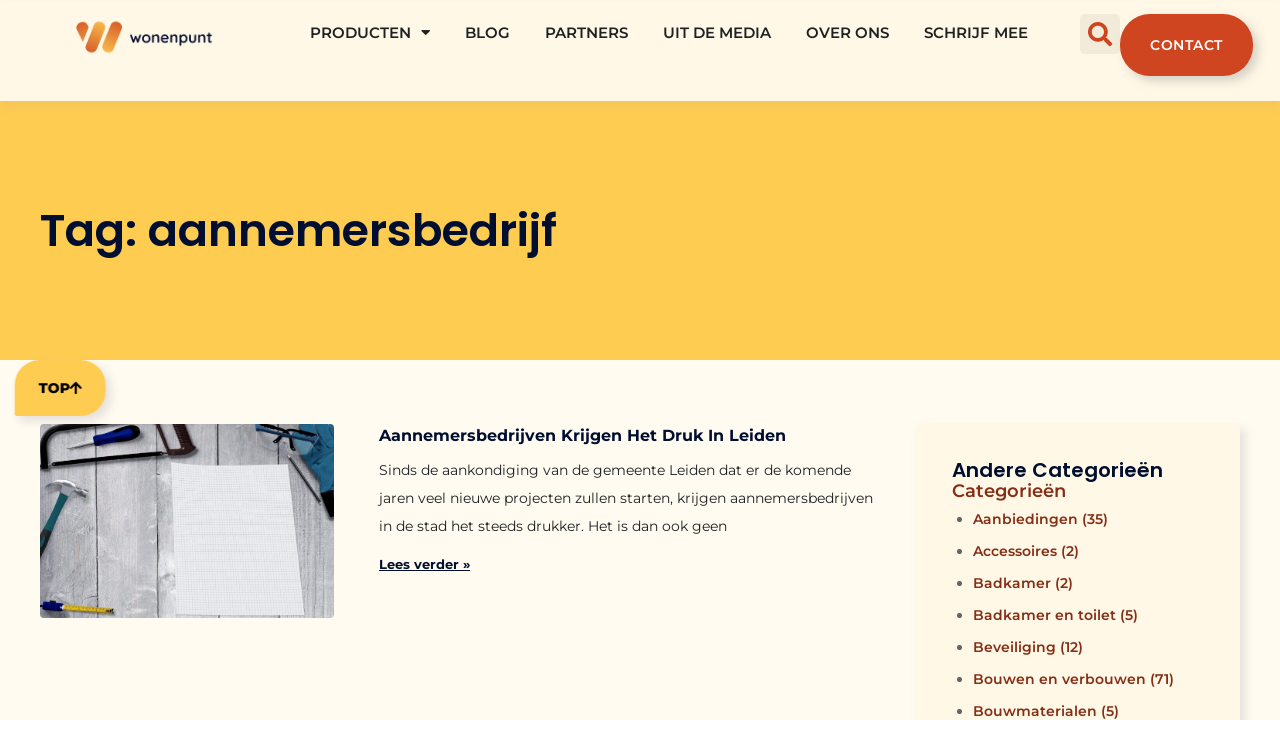

--- FILE ---
content_type: text/html; charset=UTF-8
request_url: https://wonenpunt.nl/tag/aannemersbedrijf/
body_size: 24207
content:
<!DOCTYPE html>
<html lang="nl-NL" prefix="og: https://ogp.me/ns#">
<head>
	<meta charset="UTF-8">
	<meta name="viewport" content="width=device-width, initial-scale=1.0, viewport-fit=cover" />		
<!-- Search Engine Optimization door Rank Math - https://rankmath.com/ -->
<title>aannemersbedrijf &bull; Wonen Punt</title>
<meta name="robots" content="follow, index, max-snippet:-1, max-video-preview:-1, max-image-preview:large"/>
<link rel="canonical" href="https://wonenpunt.nl/tag/aannemersbedrijf/" />
<meta property="og:locale" content="nl_NL" />
<meta property="og:type" content="article" />
<meta property="og:title" content="aannemersbedrijf &bull; Wonen Punt" />
<meta property="og:url" content="https://wonenpunt.nl/tag/aannemersbedrijf/" />
<meta property="og:site_name" content="Wonen Punt" />
<meta name="twitter:card" content="summary_large_image" />
<meta name="twitter:title" content="aannemersbedrijf &bull; Wonen Punt" />
<script type="application/ld+json" class="rank-math-schema">{"@context":"https://schema.org","@graph":[{"@type":"Organization","@id":"https://wonenpunt.nl/#organization","name":"wonenpunt","url":"https://wonenpunt.nl","logo":{"@type":"ImageObject","@id":"https://wonenpunt.nl/#logo","url":"https://wonenpunt.nl/wp-content/uploads/2023/06/logo-wonenpunt.png","contentUrl":"https://wonenpunt.nl/wp-content/uploads/2023/06/logo-wonenpunt.png","caption":"Wonen Punt","inLanguage":"nl-NL","width":"350","height":"100"}},{"@type":"WebSite","@id":"https://wonenpunt.nl/#website","url":"https://wonenpunt.nl","name":"Wonen Punt","alternateName":"wonenpunt.nl","publisher":{"@id":"https://wonenpunt.nl/#organization"},"inLanguage":"nl-NL"},{"@type":"BreadcrumbList","@id":"https://wonenpunt.nl/tag/aannemersbedrijf/#breadcrumb","itemListElement":[{"@type":"ListItem","position":"1","item":{"@id":"https://wonenpunt.nl/","name":"Home"}},{"@type":"ListItem","position":"2","item":{"@id":"https://wonenpunt.nl/tag/aannemersbedrijf/","name":"aannemersbedrijf"}}]},{"@type":"CollectionPage","@id":"https://wonenpunt.nl/tag/aannemersbedrijf/#webpage","url":"https://wonenpunt.nl/tag/aannemersbedrijf/","name":"aannemersbedrijf &bull; Wonen Punt","isPartOf":{"@id":"https://wonenpunt.nl/#website"},"inLanguage":"nl-NL","breadcrumb":{"@id":"https://wonenpunt.nl/tag/aannemersbedrijf/#breadcrumb"}}]}</script>
<!-- /Rank Math WordPress SEO plugin -->

<link rel='dns-prefetch' href='//fonts.googleapis.com' />
<style id='wp-img-auto-sizes-contain-inline-css' type='text/css'>
img:is([sizes=auto i],[sizes^="auto," i]){contain-intrinsic-size:3000px 1500px}
/*# sourceURL=wp-img-auto-sizes-contain-inline-css */
</style>
<link rel='stylesheet' id='colorboxstyle-css' href='https://wonenpunt.nl/wp-content/plugins/link-library/colorbox/colorbox.css?ver=6.9' type='text/css' media='all' />
<style id='wp-emoji-styles-inline-css' type='text/css'>

	img.wp-smiley, img.emoji {
		display: inline !important;
		border: none !important;
		box-shadow: none !important;
		height: 1em !important;
		width: 1em !important;
		margin: 0 0.07em !important;
		vertical-align: -0.1em !important;
		background: none !important;
		padding: 0 !important;
	}
/*# sourceURL=wp-emoji-styles-inline-css */
</style>
<link rel='stylesheet' id='wp-block-library-css' href='https://wonenpunt.nl/wp-includes/css/dist/block-library/style.min.css?ver=6.9' type='text/css' media='all' />
<style id='wp-block-library-theme-inline-css' type='text/css'>
.wp-block-audio :where(figcaption){color:#555;font-size:13px;text-align:center}.is-dark-theme .wp-block-audio :where(figcaption){color:#ffffffa6}.wp-block-audio{margin:0 0 1em}.wp-block-code{border:1px solid #ccc;border-radius:4px;font-family:Menlo,Consolas,monaco,monospace;padding:.8em 1em}.wp-block-embed :where(figcaption){color:#555;font-size:13px;text-align:center}.is-dark-theme .wp-block-embed :where(figcaption){color:#ffffffa6}.wp-block-embed{margin:0 0 1em}.blocks-gallery-caption{color:#555;font-size:13px;text-align:center}.is-dark-theme .blocks-gallery-caption{color:#ffffffa6}:root :where(.wp-block-image figcaption){color:#555;font-size:13px;text-align:center}.is-dark-theme :root :where(.wp-block-image figcaption){color:#ffffffa6}.wp-block-image{margin:0 0 1em}.wp-block-pullquote{border-bottom:4px solid;border-top:4px solid;color:currentColor;margin-bottom:1.75em}.wp-block-pullquote :where(cite),.wp-block-pullquote :where(footer),.wp-block-pullquote__citation{color:currentColor;font-size:.8125em;font-style:normal;text-transform:uppercase}.wp-block-quote{border-left:.25em solid;margin:0 0 1.75em;padding-left:1em}.wp-block-quote cite,.wp-block-quote footer{color:currentColor;font-size:.8125em;font-style:normal;position:relative}.wp-block-quote:where(.has-text-align-right){border-left:none;border-right:.25em solid;padding-left:0;padding-right:1em}.wp-block-quote:where(.has-text-align-center){border:none;padding-left:0}.wp-block-quote.is-large,.wp-block-quote.is-style-large,.wp-block-quote:where(.is-style-plain){border:none}.wp-block-search .wp-block-search__label{font-weight:700}.wp-block-search__button{border:1px solid #ccc;padding:.375em .625em}:where(.wp-block-group.has-background){padding:1.25em 2.375em}.wp-block-separator.has-css-opacity{opacity:.4}.wp-block-separator{border:none;border-bottom:2px solid;margin-left:auto;margin-right:auto}.wp-block-separator.has-alpha-channel-opacity{opacity:1}.wp-block-separator:not(.is-style-wide):not(.is-style-dots){width:100px}.wp-block-separator.has-background:not(.is-style-dots){border-bottom:none;height:1px}.wp-block-separator.has-background:not(.is-style-wide):not(.is-style-dots){height:2px}.wp-block-table{margin:0 0 1em}.wp-block-table td,.wp-block-table th{word-break:normal}.wp-block-table :where(figcaption){color:#555;font-size:13px;text-align:center}.is-dark-theme .wp-block-table :where(figcaption){color:#ffffffa6}.wp-block-video :where(figcaption){color:#555;font-size:13px;text-align:center}.is-dark-theme .wp-block-video :where(figcaption){color:#ffffffa6}.wp-block-video{margin:0 0 1em}:root :where(.wp-block-template-part.has-background){margin-bottom:0;margin-top:0;padding:1.25em 2.375em}
/*# sourceURL=/wp-includes/css/dist/block-library/theme.min.css */
</style>
<style id='classic-theme-styles-inline-css' type='text/css'>
/*! This file is auto-generated */
.wp-block-button__link{color:#fff;background-color:#32373c;border-radius:9999px;box-shadow:none;text-decoration:none;padding:calc(.667em + 2px) calc(1.333em + 2px);font-size:1.125em}.wp-block-file__button{background:#32373c;color:#fff;text-decoration:none}
/*# sourceURL=/wp-includes/css/classic-themes.min.css */
</style>
<style id='global-styles-inline-css' type='text/css'>
:root{--wp--preset--aspect-ratio--square: 1;--wp--preset--aspect-ratio--4-3: 4/3;--wp--preset--aspect-ratio--3-4: 3/4;--wp--preset--aspect-ratio--3-2: 3/2;--wp--preset--aspect-ratio--2-3: 2/3;--wp--preset--aspect-ratio--16-9: 16/9;--wp--preset--aspect-ratio--9-16: 9/16;--wp--preset--color--black: #000000;--wp--preset--color--cyan-bluish-gray: #abb8c3;--wp--preset--color--white: #ffffff;--wp--preset--color--pale-pink: #f78da7;--wp--preset--color--vivid-red: #cf2e2e;--wp--preset--color--luminous-vivid-orange: #ff6900;--wp--preset--color--luminous-vivid-amber: #fcb900;--wp--preset--color--light-green-cyan: #7bdcb5;--wp--preset--color--vivid-green-cyan: #00d084;--wp--preset--color--pale-cyan-blue: #8ed1fc;--wp--preset--color--vivid-cyan-blue: #0693e3;--wp--preset--color--vivid-purple: #9b51e0;--wp--preset--gradient--vivid-cyan-blue-to-vivid-purple: linear-gradient(135deg,rgb(6,147,227) 0%,rgb(155,81,224) 100%);--wp--preset--gradient--light-green-cyan-to-vivid-green-cyan: linear-gradient(135deg,rgb(122,220,180) 0%,rgb(0,208,130) 100%);--wp--preset--gradient--luminous-vivid-amber-to-luminous-vivid-orange: linear-gradient(135deg,rgb(252,185,0) 0%,rgb(255,105,0) 100%);--wp--preset--gradient--luminous-vivid-orange-to-vivid-red: linear-gradient(135deg,rgb(255,105,0) 0%,rgb(207,46,46) 100%);--wp--preset--gradient--very-light-gray-to-cyan-bluish-gray: linear-gradient(135deg,rgb(238,238,238) 0%,rgb(169,184,195) 100%);--wp--preset--gradient--cool-to-warm-spectrum: linear-gradient(135deg,rgb(74,234,220) 0%,rgb(151,120,209) 20%,rgb(207,42,186) 40%,rgb(238,44,130) 60%,rgb(251,105,98) 80%,rgb(254,248,76) 100%);--wp--preset--gradient--blush-light-purple: linear-gradient(135deg,rgb(255,206,236) 0%,rgb(152,150,240) 100%);--wp--preset--gradient--blush-bordeaux: linear-gradient(135deg,rgb(254,205,165) 0%,rgb(254,45,45) 50%,rgb(107,0,62) 100%);--wp--preset--gradient--luminous-dusk: linear-gradient(135deg,rgb(255,203,112) 0%,rgb(199,81,192) 50%,rgb(65,88,208) 100%);--wp--preset--gradient--pale-ocean: linear-gradient(135deg,rgb(255,245,203) 0%,rgb(182,227,212) 50%,rgb(51,167,181) 100%);--wp--preset--gradient--electric-grass: linear-gradient(135deg,rgb(202,248,128) 0%,rgb(113,206,126) 100%);--wp--preset--gradient--midnight: linear-gradient(135deg,rgb(2,3,129) 0%,rgb(40,116,252) 100%);--wp--preset--font-size--small: 14px;--wp--preset--font-size--medium: 20px;--wp--preset--font-size--large: 32px;--wp--preset--font-size--x-large: 42px;--wp--preset--font-size--normal: 16px;--wp--preset--font-size--huge: 42px;--wp--preset--spacing--20: 0.44rem;--wp--preset--spacing--30: 0.67rem;--wp--preset--spacing--40: 1rem;--wp--preset--spacing--50: 1.5rem;--wp--preset--spacing--60: 2.25rem;--wp--preset--spacing--70: 3.38rem;--wp--preset--spacing--80: 5.06rem;--wp--preset--shadow--natural: 6px 6px 9px rgba(0, 0, 0, 0.2);--wp--preset--shadow--deep: 12px 12px 50px rgba(0, 0, 0, 0.4);--wp--preset--shadow--sharp: 6px 6px 0px rgba(0, 0, 0, 0.2);--wp--preset--shadow--outlined: 6px 6px 0px -3px rgb(255, 255, 255), 6px 6px rgb(0, 0, 0);--wp--preset--shadow--crisp: 6px 6px 0px rgb(0, 0, 0);}:where(.is-layout-flex){gap: 0.5em;}:where(.is-layout-grid){gap: 0.5em;}body .is-layout-flex{display: flex;}.is-layout-flex{flex-wrap: wrap;align-items: center;}.is-layout-flex > :is(*, div){margin: 0;}body .is-layout-grid{display: grid;}.is-layout-grid > :is(*, div){margin: 0;}:where(.wp-block-columns.is-layout-flex){gap: 2em;}:where(.wp-block-columns.is-layout-grid){gap: 2em;}:where(.wp-block-post-template.is-layout-flex){gap: 1.25em;}:where(.wp-block-post-template.is-layout-grid){gap: 1.25em;}.has-black-color{color: var(--wp--preset--color--black) !important;}.has-cyan-bluish-gray-color{color: var(--wp--preset--color--cyan-bluish-gray) !important;}.has-white-color{color: var(--wp--preset--color--white) !important;}.has-pale-pink-color{color: var(--wp--preset--color--pale-pink) !important;}.has-vivid-red-color{color: var(--wp--preset--color--vivid-red) !important;}.has-luminous-vivid-orange-color{color: var(--wp--preset--color--luminous-vivid-orange) !important;}.has-luminous-vivid-amber-color{color: var(--wp--preset--color--luminous-vivid-amber) !important;}.has-light-green-cyan-color{color: var(--wp--preset--color--light-green-cyan) !important;}.has-vivid-green-cyan-color{color: var(--wp--preset--color--vivid-green-cyan) !important;}.has-pale-cyan-blue-color{color: var(--wp--preset--color--pale-cyan-blue) !important;}.has-vivid-cyan-blue-color{color: var(--wp--preset--color--vivid-cyan-blue) !important;}.has-vivid-purple-color{color: var(--wp--preset--color--vivid-purple) !important;}.has-black-background-color{background-color: var(--wp--preset--color--black) !important;}.has-cyan-bluish-gray-background-color{background-color: var(--wp--preset--color--cyan-bluish-gray) !important;}.has-white-background-color{background-color: var(--wp--preset--color--white) !important;}.has-pale-pink-background-color{background-color: var(--wp--preset--color--pale-pink) !important;}.has-vivid-red-background-color{background-color: var(--wp--preset--color--vivid-red) !important;}.has-luminous-vivid-orange-background-color{background-color: var(--wp--preset--color--luminous-vivid-orange) !important;}.has-luminous-vivid-amber-background-color{background-color: var(--wp--preset--color--luminous-vivid-amber) !important;}.has-light-green-cyan-background-color{background-color: var(--wp--preset--color--light-green-cyan) !important;}.has-vivid-green-cyan-background-color{background-color: var(--wp--preset--color--vivid-green-cyan) !important;}.has-pale-cyan-blue-background-color{background-color: var(--wp--preset--color--pale-cyan-blue) !important;}.has-vivid-cyan-blue-background-color{background-color: var(--wp--preset--color--vivid-cyan-blue) !important;}.has-vivid-purple-background-color{background-color: var(--wp--preset--color--vivid-purple) !important;}.has-black-border-color{border-color: var(--wp--preset--color--black) !important;}.has-cyan-bluish-gray-border-color{border-color: var(--wp--preset--color--cyan-bluish-gray) !important;}.has-white-border-color{border-color: var(--wp--preset--color--white) !important;}.has-pale-pink-border-color{border-color: var(--wp--preset--color--pale-pink) !important;}.has-vivid-red-border-color{border-color: var(--wp--preset--color--vivid-red) !important;}.has-luminous-vivid-orange-border-color{border-color: var(--wp--preset--color--luminous-vivid-orange) !important;}.has-luminous-vivid-amber-border-color{border-color: var(--wp--preset--color--luminous-vivid-amber) !important;}.has-light-green-cyan-border-color{border-color: var(--wp--preset--color--light-green-cyan) !important;}.has-vivid-green-cyan-border-color{border-color: var(--wp--preset--color--vivid-green-cyan) !important;}.has-pale-cyan-blue-border-color{border-color: var(--wp--preset--color--pale-cyan-blue) !important;}.has-vivid-cyan-blue-border-color{border-color: var(--wp--preset--color--vivid-cyan-blue) !important;}.has-vivid-purple-border-color{border-color: var(--wp--preset--color--vivid-purple) !important;}.has-vivid-cyan-blue-to-vivid-purple-gradient-background{background: var(--wp--preset--gradient--vivid-cyan-blue-to-vivid-purple) !important;}.has-light-green-cyan-to-vivid-green-cyan-gradient-background{background: var(--wp--preset--gradient--light-green-cyan-to-vivid-green-cyan) !important;}.has-luminous-vivid-amber-to-luminous-vivid-orange-gradient-background{background: var(--wp--preset--gradient--luminous-vivid-amber-to-luminous-vivid-orange) !important;}.has-luminous-vivid-orange-to-vivid-red-gradient-background{background: var(--wp--preset--gradient--luminous-vivid-orange-to-vivid-red) !important;}.has-very-light-gray-to-cyan-bluish-gray-gradient-background{background: var(--wp--preset--gradient--very-light-gray-to-cyan-bluish-gray) !important;}.has-cool-to-warm-spectrum-gradient-background{background: var(--wp--preset--gradient--cool-to-warm-spectrum) !important;}.has-blush-light-purple-gradient-background{background: var(--wp--preset--gradient--blush-light-purple) !important;}.has-blush-bordeaux-gradient-background{background: var(--wp--preset--gradient--blush-bordeaux) !important;}.has-luminous-dusk-gradient-background{background: var(--wp--preset--gradient--luminous-dusk) !important;}.has-pale-ocean-gradient-background{background: var(--wp--preset--gradient--pale-ocean) !important;}.has-electric-grass-gradient-background{background: var(--wp--preset--gradient--electric-grass) !important;}.has-midnight-gradient-background{background: var(--wp--preset--gradient--midnight) !important;}.has-small-font-size{font-size: var(--wp--preset--font-size--small) !important;}.has-medium-font-size{font-size: var(--wp--preset--font-size--medium) !important;}.has-large-font-size{font-size: var(--wp--preset--font-size--large) !important;}.has-x-large-font-size{font-size: var(--wp--preset--font-size--x-large) !important;}
:where(.wp-block-post-template.is-layout-flex){gap: 1.25em;}:where(.wp-block-post-template.is-layout-grid){gap: 1.25em;}
:where(.wp-block-term-template.is-layout-flex){gap: 1.25em;}:where(.wp-block-term-template.is-layout-grid){gap: 1.25em;}
:where(.wp-block-columns.is-layout-flex){gap: 2em;}:where(.wp-block-columns.is-layout-grid){gap: 2em;}
:root :where(.wp-block-pullquote){font-size: 1.5em;line-height: 1.6;}
/*# sourceURL=global-styles-inline-css */
</style>
<link rel='stylesheet' id='thumbs_rating_styles-css' href='https://wonenpunt.nl/wp-content/plugins/link-library/upvote-downvote/css/style.css?ver=1.0.0' type='text/css' media='all' />
<link rel='stylesheet' id='parent-style-css' href='https://wonenpunt.nl/wp-content/themes/pennews/style.css?ver=6.9' type='text/css' media='all' />
<link rel='stylesheet' id='penci-style-child-css' href='https://wonenpunt.nl/wp-content/themes/pennews-child/style.css?ver=1.0.0' type='text/css' media='all' />
<link rel='stylesheet' id='penci-font-awesome-css' href='https://wonenpunt.nl/wp-content/themes/pennews/css/font-awesome.min.css?ver=4.5.2' type='text/css' media='all' />
<link rel='stylesheet' id='penci-fonts-css' href='//fonts.googleapis.com/css?family=Roboto%3A300%2C300italic%2C400%2C400italic%2C500%2C500italic%2C700%2C700italic%2C800%2C800italic%7CMukta+Vaani%3A300%2C300italic%2C400%2C400italic%2C500%2C500italic%2C700%2C700italic%2C800%2C800italic%7COswald%3A300%2C300italic%2C400%2C400italic%2C500%2C500italic%2C700%2C700italic%2C800%2C800italic%7CTeko%3A300%2C300italic%2C400%2C400italic%2C500%2C500italic%2C700%2C700italic%2C800%2C800italic%7CMontserrat%3A300%2C300italic%2C400%2C400italic%2C500%2C500italic%2C700%2C700italic%2C800%2C800italic%3A300%2C300italic%2C400%2C400italic%2C500%2C500italic%2C700%2C700italic%2C800%2C800italic%26subset%3Dcyrillic%2Ccyrillic-ext%2Cgreek%2Cgreek-ext%2Clatin-ext&#038;ver=1.0' type='text/css' media='all' />
<link rel='stylesheet' id='penci-style-css' href='https://wonenpunt.nl/wp-content/themes/pennews-child/style.css?ver=6.6.0' type='text/css' media='all' />
<style id='penci-style-inline-css' type='text/css'>
.penci-block-vc.style-title-13:not(.footer-widget).style-title-center .penci-block-heading {border-right: 10px solid transparent; border-left: 10px solid transparent; }.site-branding h1, .site-branding h2 {margin: 0;}.penci-schema-markup { display: none !important; }.penci-entry-media .twitter-video { max-width: none !important; margin: 0 !important; }.penci-entry-media .fb-video { margin-bottom: 0; }.penci-entry-media .post-format-meta > iframe { vertical-align: top; }.penci-single-style-6 .penci-entry-media-top.penci-video-format-dailymotion:after, .penci-single-style-6 .penci-entry-media-top.penci-video-format-facebook:after, .penci-single-style-6 .penci-entry-media-top.penci-video-format-vimeo:after, .penci-single-style-6 .penci-entry-media-top.penci-video-format-twitter:after, .penci-single-style-7 .penci-entry-media-top.penci-video-format-dailymotion:after, .penci-single-style-7 .penci-entry-media-top.penci-video-format-facebook:after, .penci-single-style-7 .penci-entry-media-top.penci-video-format-vimeo:after, .penci-single-style-7 .penci-entry-media-top.penci-video-format-twitter:after { content: none; } .penci-single-style-5 .penci-entry-media.penci-video-format-dailymotion:after, .penci-single-style-5 .penci-entry-media.penci-video-format-facebook:after, .penci-single-style-5 .penci-entry-media.penci-video-format-vimeo:after, .penci-single-style-5 .penci-entry-media.penci-video-format-twitter:after { content: none; }@media screen and (max-width: 960px) { .penci-insta-thumb ul.thumbnails.penci_col_5 li, .penci-insta-thumb ul.thumbnails.penci_col_6 li { width: 33.33% !important; } .penci-insta-thumb ul.thumbnails.penci_col_7 li, .penci-insta-thumb ul.thumbnails.penci_col_8 li, .penci-insta-thumb ul.thumbnails.penci_col_9 li, .penci-insta-thumb ul.thumbnails.penci_col_10 li { width: 25% !important; } }.site-header.header--s12 .penci-menu-toggle-wapper,.site-header.header--s12 .header__social-search { flex: 1; }.site-header.header--s5 .site-branding {  padding-right: 0;margin-right: 40px; }.penci-block_37 .penci_post-meta { padding-top: 8px; }.penci-block_37 .penci-post-excerpt + .penci_post-meta { padding-top: 0; }.penci-hide-text-votes { display: none; }.penci-usewr-review {  border-top: 1px solid #ececec; }.penci-review-score {top: 5px; position: relative; }.penci-social-counter.penci-social-counter--style-3 .penci-social__empty a, .penci-social-counter.penci-social-counter--style-4 .penci-social__empty a, .penci-social-counter.penci-social-counter--style-5 .penci-social__empty a, .penci-social-counter.penci-social-counter--style-6 .penci-social__empty a { display: flex; justify-content: center; align-items: center; }.penci-block-error { padding: 0 20px 20px; }@media screen and (min-width: 1240px){ .penci_dis_padding_bw .penci-content-main.penci-col-4:nth-child(3n+2) { padding-right: 15px; padding-left: 15px; }}.bos_searchbox_widget_class.penci-vc-column-1 #flexi_searchbox #b_searchboxInc .b_submitButton_wrapper{ padding-top: 10px; padding-bottom: 10px; }.mfp-image-holder .mfp-close, .mfp-iframe-holder .mfp-close { background: transparent; border-color: transparent; }h1, h2, h3, h4, h5, h6,.error404 .page-title,
		.error404 .penci-block-vc .penci-block__title, .footer__bottom.style-2 .block-title {font-family: 'Montserrat', sans-serif}.penci-block-vc .penci-block__title, .penci-menu-hbg .penci-block-vc .penci-block__title, .penci-menu-hbg-widgets .menu-hbg-title{ font-family:'Montserrat', sans-serif; }body, button, input, select, textarea,.penci-post-subtitle,.woocommerce ul.products li.product .button,#site-navigation .penci-megamenu .penci-mega-thumbnail .mega-cat-name{font-family: 'Montserrat', sans-serif}.penci-topbar{ background-color:#333333 ; }.penci-topbar,.penci-topbar a, .penci-topbar ul li a{ color:#ff9438 ; }.penci-topbar a:hover , .penci-topbar ul li a:hover{ color:#ffcc52 !important; }.penci-topbar .topbar__trending .headline-title{ background-color:#333333 ; }.penci-topbar .topbar__trending .headline-title{ color:#ff9438 ; }.penci-archive .penci-archive__content .penci-post-item .entry-title{ font-size:20px; }.penci-block-vc-pag  .penci-archive__list_posts .penci-post-item .entry-title{ font-size:20px; }.footer__bottom  .footer__logo a{font-family: 'Montserrat', sans-serif;}.site-footer .penci-block-vc .penci-block__title{ font-family:'Montserrat', sans-serif; }body{ background-color: #fff; }.penci_dis_padding_bw .penci-block-vc.style-title-11:not(.footer-widget) .penci-block__title a,
		.penci_dis_padding_bw .penci-block-vc.style-title-11:not(.footer-widget) .penci-block__title span, 
		.penci_dis_padding_bw .penci-block-vc.style-title-11:not(.footer-widget) .penci-subcat-filter, 
		.penci_dis_padding_bw .penci-block-vc.style-title-11:not(.footer-widget) .penci-slider-nav{ background-color:#fffbf0; }
		.penci-ajax-search-results .ajax-loading:before,
		.show-search .show-search__content,
		div.bbp-template-notice, div.indicator-hint,	
		.widget select,select, pre,.wpb_text_column,
		.single .penci-content-post, .page .penci-content-post,
		.forum-archive .penci-content-post,
		.penci-block-vc,.penci-archive__content,.error404 .not-found,.ajax-loading:before{ background-color:#ffffff }
		.penci-block-vc.style-title-11:not(.footer-widget) .penci-block__title a,
		.penci-block-vc.style-title-11:not(.footer-widget) .penci-block__title span, 
		.penci-block-vc.style-title-11:not(.footer-widget) .penci-subcat-filter, 
		.penci-block-vc.style-title-11:not(.footer-widget) .penci-slider-nav{ background-color:#ffffff }.penci-archive .entry-meta,.penci-archive .entry-meta a,

			.penci-inline-related-posts .penci_post-meta, .penci__general-meta .penci_post-meta, 
			.penci-block_video.style-1 .penci_post-meta, .penci-block_video.style-7 .penci_post-meta,
			.penci_breadcrumbs a, .penci_breadcrumbs span,.penci_breadcrumbs i,
			.error404 .page-content,
			.woocommerce .comment-form p.stars a,
			.woocommerce .woocommerce-ordering, .woocommerce .woocommerce-result-count,
			.woocommerce #reviews #comments ol.commentlist li .comment-text .meta,
			.penci-entry-meta,#wp-calendar caption,.penci-post-pagination span,
			.penci-archive .entry-meta span{ color:#333333 }
		.site-main .element-media-controls a, .entry-content .element-media-controls a,
		    .penci-portfolio-below_img .inner-item-portfolio .portfolio-desc h3,
			.post-entry .penci-portfolio-filter ul li a, .penci-portfolio-filter ul li a,
			.widget_display_stats dt, .widget_display_stats dd,
			#wp-calendar tbody td a,
			.widget.widget_display_replies a,
			.post-entry .penci-portfolio-filter ul li.active a, .penci-portfolio-filter ul li.active a,
			.woocommerce div.product .woocommerce-tabs ul.tabs li a,
			.woocommerce ul.products li.product h3, .woocommerce ul.products li.product .woocommerce-loop-product__title,
			.woocommerce table.shop_table td.product-name a,
			input[type="text"], input[type="email"], input[type="url"], input[type="password"],
			input[type="search"], input[type="number"], input[type="tel"], input[type="range"], input[type="date"],
			input[type="month"], input[type="week"], input[type="time"], input[type="datetime"], input[type="datetime-local"], input[type="color"], textarea,
			.error404 .page-content .search-form .search-submit,.penci-no-results .search-form .search-submit,.error404 .page-content a,
			a,.widget a,.penci-block-vc .penci-block__title a, .penci-block-vc .penci-block__title span,
			.penci-page-title, .penci-entry-title,.woocommerce .page-title,
			.penci-recipe-index-wrap .penci-recipe-index-title a,
			.penci-social-buttons .penci-social-share-text,
			.woocommerce div.product .product_title,
			.penci-post-pagination h5 a,
			.woocommerce div.product .woocommerce-tabs .panel > h2:first-child, .woocommerce div.product .woocommerce-tabs .panel #reviews #comments h2,
			.woocommerce div.product .woocommerce-tabs .panel #respond .comment-reply-title,
			.woocommerce #reviews #comments ol.commentlist li .comment-text .meta strong,
			.woocommerce div.product .related > h2, .woocommerce div.product .upsells > h2,
			.penci-author-content .author-social,
			.forum-archive .penci-entry-title,
			#bbpress-forums li.bbp-body ul.forum li.bbp-forum-info a,
			.woocommerce div.product .entry-summary div[itemprop="description"] h2, .woocommerce div.product .woocommerce-tabs #tab-description h2,
			.widget.widget_recent_entries li a, .widget.widget_recent_comments li a, .widget.widget_meta li a,
			.penci-pagination:not(.penci-ajax-more) a, .penci-pagination:not(.penci-ajax-more) span{ color:#852d15 }div.wpforms-container .wpforms-form input[type=date],div.wpforms-container .wpforms-form input[type=datetime],div.wpforms-container .wpforms-form input[type=datetime-local],div.wpforms-container .wpforms-form input[type=email],div.wpforms-container .wpforms-form input[type=month],div.wpforms-container .wpforms-form input[type=number],div.wpforms-container .wpforms-form input[type=password],div.wpforms-container .wpforms-form input[type=range],div.wpforms-container .wpforms-form input[type=search],div.wpforms-container .wpforms-form input[type=tel],div.wpforms-container .wpforms-form input[type=text],div.wpforms-container .wpforms-form input[type=time],div.wpforms-container .wpforms-form input[type=url],div.wpforms-container .wpforms-form input[type=week],div.wpforms-container .wpforms-form select,div.wpforms-container .wpforms-form textarea{ color: #852d15 }
		h1, h2, h3, h4, h5, h6,.penci-userreview-author,.penci-review-metas .penci-review-meta i,
		.entry-content h1, .entry-content h2, .entry-content h3, .entry-content h4,
		.entry-content h5, .entry-content h6, .comment-content h1, .comment-content h2,
		.comment-content h3, .comment-content h4, .comment-content h5, .comment-content h6,
		.penci-inline-related-posts .penci-irp-heading{ color:#852d15 }.site-main .frontend-form-container .element-media-file,.site-main .frontend-form-container .element-media,.site-main .frontend-item-container .select2.select2-container .select2-selection.select-with-search-container,.site-main .frontend-item-container input[type="text"],.site-main .frontend-item-container input[type="email"],.site-main .frontend-item-container input[type="url"],.site-main .frontend-item-container textarea,.site-main .frontend-item-container select{ border-color: #fffbf0 }
			.site-header,
			.buddypress-wrap .select-wrap,
			.penci-post-blog-classic,
			.activity-list.bp-list,
			.penci-team_memebers .penci-team_item__content,
			.penci-author-box-wrap,
			.about-widget .about-me-heading:before,
			#buddypress .wp-editor-container,
			#bbpress-forums .bbp-forums-list,
			div.bbp-forum-header, div.bbp-topic-header, div.bbp-reply-header,
			.activity-list li.bbp_topic_create .activity-content .activity-inner,
			.rtl .activity-list li.bbp_reply_create .activity-content .activity-inner,
			#drag-drop-area,
			.bp-avatar-nav ul.avatar-nav-items li.current,
			.bp-avatar-nav ul,
			.site-main .bbp-pagination-links a, .site-main .bbp-pagination-links span.current,
			.bbpress  .wp-editor-container,
			.penci-ajax-search-results-wrapper,
			.show-search .search-field,
			.show-search .show-search__content,
			.penci-viewall-results,
			.penci-subcat-list .flexMenu-viewMore .flexMenu-popup,
			.penci-owl-carousel-style .owl-dot span,
			.penci-owl-carousel-slider .owl-dot span,
			.woocommerce-cart table.cart td.actions .coupon .input-text,
			.blog-boxed .penci-archive__content .article_content,
			.penci-block_28 .block28_first_item:not(.hide-border),
			.penci-mul-comments-wrapper .penci-tab-nav,
			.penci-recipe,.penci-recipe-heading,.penci-recipe-ingredients,.penci-recipe-notes,
			.wp-block-yoast-faq-block .schema-faq-section,
			.wp-block-yoast-how-to-block ol.schema-how-to-steps,
			.wp-block-pullquote,
			.wrapper-penci-recipe .penci-recipe-ingredients
			{ border-color:#fffbf0 }
		    blockquote:not(.wp-block-quote):before, q:before,   
		    blockquote:not(.wp-block-quote):after, q:after, blockquote.style-3:before,
			.penci-block-vc.style-title-10:not(.footer-widget) .penci-block-heading:after
			{ background-color:#fffbf0 }
			.penci-block-vc.style-title-10:not(.footer-widget) .penci-block-heading,
			.wrapper-penci-review, .penci-review-container.penci-review-count,.penci-usewr-review,
			.widget .tagcloud a,.widget.widget_recent_entries li, .widget.widget_recent_comments li, .widget.widget_meta li,
		    .penci-inline-related-posts,
		    .penci_dark_layout .site-main #buddypress div.item-list-tabs:not(#subnav),
			code,abbr, acronym,fieldset,hr,#bbpress-forums div.bbp-the-content-wrapper textarea.bbp-the-content,
			.penci-pagination:not(.penci-ajax-more) a, .penci-pagination:not(.penci-ajax-more) span,
			th,td,#wp-calendar tbody td{ border-color:#fffbf0 }
			.site-main #bbpress-forums li.bbp-body ul.forum,
			.site-main #bbpress-forums li.bbp-body ul.topic,#bbpress-forums li.bbp-footer,
			#bbpress-forums div.bbp-template-notice.info,
			.bbp-pagination-links a, .bbp-pagination-links span.current,
			.site-main #buddypress .standard-form textarea,
			.site-main #buddypress .standard-form input[type=text], .site-main #buddypress .standard-form input[type=color], 
			.site-main #buddypress .standard-form input[type=date], .site-main #buddypress .standard-form input[type=datetime],
			.site-main #buddypress .standard-form input[type=datetime-local], .site-main #buddypress .standard-form input[type=email],
			.site-main #buddypress .standard-form input[type=month], .site-main #buddypress .standard-form input[type=number], 
			.site-main #buddypress .standard-form input[type=range], .site-main #buddypress .standard-form input[type=search], 
			.site-main #buddypress .standard-form input[type=tel], .site-main #buddypress .standard-form input[type=time],
		    .site-main #buddypress .standard-form input[type=url], .site-main #buddypress .standard-form input[type=week],
		    .site-main #buddypress .standard-form select,.site-main #buddypress .standard-form input[type=password],
	        .site-main #buddypress .dir-search input[type=search], .site-main #buddypress .dir-search input[type=text],
	        .site-main #buddypress .groups-members-search input[type=search], .site-main #buddypress .groups-members-search input[type=text],
	        .site-main #buddypress button, .site-main #buddypress a.button,
	        .site-main #buddypress input[type=button], .site-main #buddypress input[type=reset],
	        .site-main #buddypress ul.button-nav li a,.site-main #buddypress div.generic-button a,.site-main #buddypress .comment-reply-link, 
	        a.bp-title-button,.site-main #buddypress button:hover,.site-main #buddypress a.button:hover, .site-main #buddypress a.button:focus,
	        .site-main #buddypress input[type=button]:hover, .site-main #buddypress input[type=reset]:hover, 
	        .site-main #buddypress ul.button-nav li a:hover, .site-main #buddypress ul.button-nav li.current a,
	        .site-main #buddypress div.generic-button a:hover,.site-main #buddypress .comment-reply-link:hover,
	        .site-main #buddypress input[type=submit]:hover,.site-main #buddypress select,.site-main #buddypress ul.item-list,
			.site-main #buddypress .profile[role=main],.site-main #buddypress ul.item-list li,.site-main #buddypress div.pagination .pag-count ,
			.site-main #buddypress div.pagination .pagination-links span,.site-main #buddypress div.pagination .pagination-links a,
			body.activity-permalink .site-main #buddypress div.activity-comments, .site-main #buddypress div.activity-comments form .ac-textarea,
			.site-main #buddypress table.profile-fields, .site-main #buddypress table.profile-fields:last-child{ border-color:#fffbf0 }.site-main #buddypress table.notifications tr td.label, #buddypress table.notifications-settings tr td.label,.site-main #buddypress table.profile-fields tr td.label, #buddypress table.wp-profile-fields tr td.label,.site-main #buddypress table.messages-notices tr td.label, #buddypress table.forum tr td.label{ border-color: #fffbf0 !important; }
			.penci-block-vc,
			.penci-block_1 .block1_first_item,
			.penci-block_1 .block1_first_item .penci_post-meta,
			.penci-block_1 .block1_items .penci_media_object,
			.penci-block_4 .penci-small-thumb:after,
			.penci-recent-rv,
			.penci-block_6 .penci-post-item,
			.penci-block_9 .block9_first_item,.penci-block_9 .penci-post-item,
			.penci-block_9 .block9_items .block9_item_loadmore:first-of-type,
			.penci-block_11 .block11_first_item,.penci-block_11 .penci-post-item,
			.penci-block_11 .block11_items .block11_item_loadmore:first-of-type,
			.penci-block_15 .penci-post-item,.penci-block_15 .penci-block__title,
			.penci-block_20 .penci_media_object,
			.penci-block_20 .penci_media_object.penci_mobj-image-right .penci_post_content,
			.penci-block_26 .block26_items .penci-post-item,
			.penci-block_28 .block28_first_item,
			.penci-block_28 .block28_first_item .penci_post-meta,
			.penci-block_29 .block_29_items .penci-post-item,
			.penci-block_30 .block30_items .penci_media_object,
			.penci-block_33 .block33_big_item .penci_post-meta,
			.penci-block_36 .penci-post-item, .penci-block_36 .penci-block__title,
			.penci-block_6 .penci-block_content__items:not(.penci-block-items__1) .penci-post-item:first-child,
			.penci-block_video.style-7 .penci-owl-carousel-slider .owl-dots span,
			.penci-owl-featured-area.style-12 .penci-small_items .owl-item.active .penci-item-mag,
			.penci-videos-playlist .penci-video-nav .penci-video-playlist-nav:not(.playlist-has-title) .penci-video-playlist-item:first-child,
			.penci-videos-playlist .penci-video-nav .penci-video-playlist-nav:not(.playlist-has-title) .penci-video-playlist-item:last-child,
			.penci-videos-playlist .penci-video-nav .penci-video-playlist-item,
			.penci-archive__content .penci-entry-header,
			.page-template-full-width.penci-block-pagination .penci_breadcrumbs,
			.penci-post-pagination,.penci-pfl-social_share,.penci-post-author,
			.penci-social-buttons.penci-social-share-footer,
			.penci-pagination:not(.penci-ajax-more) a,
			.penci-social-buttons .penci-social-item.like{ border-color:#fffbf0 }.penci-container-width-1080 .penci-content-main.penci-col-4 .penci-block_1 .block1_items .penci-post-item:nth-child(2) .penci_media_object,.penci-container-width-1400 .penci-content-main.penci-col-4 .penci-block_1 .block1_items .penci-post-item:nth-child(2) .penci_media_object,.wpb_wrapper > .penci-block_1.penci-vc-column-1 .block1_items .penci-post-item:nth-child(2) .penci_media_object,.widget-area .penci-block_1 .block1_items .penci-post-item:nth-child(2) .penci_media_object{ border-color:#fffbf0 }
			.penci-block_6.penci-vc-column-2.penci-block-load_more .penci-block_content__items:not(.penci-block-items__1) .penci-post-item:nth-child(1),
			.penci-block_6.penci-vc-column-2.penci-block-load_more .penci-block_content__items:not(.penci-block-items__1) .penci-post-item:nth-child(2),
			.penci-block_6.penci-vc-column-2.penci-block-infinite .penci-block_content__items:not(.penci-block-items__1) .penci-post-item:nth-child(1),
			.penci-block_6.penci-vc-column-2.penci-block-infinite .penci-block_content__items:not(.penci-block-items__1) .penci-post-item:nth-child(2),
			.penci-block_36.penci-block-load_more .penci-block_content__items:not(.penci-block-items__1) .penci-post-item:first-child,
		    .penci-block_36.penci-block-infinite .penci-block_content__items:not(.penci-block-items__1) .penci-post-item:first-child,
			.penci-block_36.penci-vc-column-2.penci-block-load_more .penci-block_content__items:not(.penci-block-items__1) .penci-post-item:nth-child(1),
			.penci-block_36.penci-vc-column-2.penci-block-load_more .penci-block_content__items:not(.penci-block-items__1) .penci-post-item:nth-child(2),
			.penci-block_36.penci-vc-column-2.penci-block-infinite .penci-block_content__items:not(.penci-block-items__1) .penci-post-item:nth-child(1),
			.penci-block_36.penci-vc-column-2.penci-block-infinite .penci-block_content__items:not(.penci-block-items__1) .penci-post-item:nth-child(2),
			.penci-block_6.penci-vc-column-3.penci-block-load_more .penci-block_content__items:not(.penci-block-items__1) .penci-post-item:nth-child(1),
			.penci-block_6.penci-vc-column-3.penci-block-load_more .penci-block_content__items:not(.penci-block-items__1) .penci-post-item:nth-child(2),
			.penci-block_6.penci-vc-column-3.penci-block-load_more .penci-block_content__items:not(.penci-block-items__1) .penci-post-item:nth-child(3),
			.penci-block_6.penci-vc-column-3.penci-block-infinite .penci-block_content__items:not(.penci-block-items__1) .penci-post-item:nth-child(1),
			.penci-block_6.penci-vc-column-3.penci-block-infinite .penci-block_content__items:not(.penci-block-items__1) .penci-post-item:nth-child(2),
			.penci-block_6.penci-vc-column-3.penci-block-infinite .penci-block_content__items:not(.penci-block-items__1) .penci-post-item:nth-child(3),
			.penci-block_36.penci-vc-column-3.penci-block-load_more .penci-block_content__items:not(.penci-block-items__1) .penci-post-item:nth-child(1),
			.penci-block_36.penci-vc-column-3.penci-block-load_more .penci-block_content__items:not(.penci-block-items__1) .penci-post-item:nth-child(2), 
			.penci-block_36.penci-vc-column-3.penci-block-load_more .penci-block_content__items:not(.penci-block-items__1) .penci-post-item:nth-child(3), 
			.penci-block_36.penci-vc-column-3.penci-block-infinite .penci-block_content__items:not(.penci-block-items__1) .penci-post-item:nth-child(1),
			.penci-block_36.penci-vc-column-3.penci-block-infinite .penci-block_content__items:not(.penci-block-items__1) .penci-post-item:nth-child(2),
			.penci-block_36.penci-vc-column-3.penci-block-infinite .penci-block_content__items:not(.penci-block-items__1) .penci-post-item:nth-child(3),
			.penci-block_15.penci-vc-column-2.penci-block-load_more .penci-block_content__items:not(.penci-block-items__1) .penci-post-item:nth-child(1), 
			.penci-block_15.penci-vc-column-2.penci-block-load_more .penci-block_content__items:not(.penci-block-items__1) .penci-post-item:nth-child(2),
			.penci-block_15.penci-vc-column-2.penci-block-infinite .penci-block_content__items:not(.penci-block-items__1) .penci-post-item:nth-child(1),
			.penci-block_15.penci-vc-column-2.penci-block-infinite .penci-block_content__items:not(.penci-block-items__1) .penci-post-item:nth-child(2),
			.penci-block_15.penci-vc-column-3.penci-block-load_more .penci-block_content__items:not(.penci-block-items__1) .penci-post-item:nth-child(1),
			.penci-block_15.penci-vc-column-3.penci-block-load_more .penci-block_content__items:not(.penci-block-items__1) .penci-post-item:nth-child(2),
			.penci-block_15.penci-vc-column-3.penci-block-load_more .penci-block_content__items:not(.penci-block-items__1) .penci-post-item:nth-child(3),
			.penci-block_15.penci-vc-column-3.penci-block-infinite .penci-block_content__items:not(.penci-block-items__1) .penci-post-item:nth-child(1),
			.penci-block_15.penci-vc-column-3.penci-block-infinite .penci-block_content__items:not(.penci-block-items__1) .penci-post-item:nth-child(2),
			.penci-block_15.penci-vc-column-3.penci-block-infinite .penci-block_content__items:not(.penci-block-items__1) .penci-post-item:nth-child(3){ border-color:#fffbf0 }
			select,input[type="text"], input[type="email"], input[type="url"], input[type="password"], 
			input[type="search"], input[type="number"], input[type="tel"], input[type="range"],
			input[type="date"], input[type="month"], input[type="week"], input[type="time"], 
			input[type="datetime"], input[type="datetime-local"], input[type="color"], textarea,
			.single-portfolio .penci-social-buttons + .post-comments,
			#respond textarea, .wpcf7 textarea,
			.post-comments .post-title-box,.penci-comments-button,
			.penci-comments-button + .post-comments .comment-reply-title,
			.penci-post-related + .post-comments .comment-reply-title,
			.penci-post-related + .post-comments .post-title-box,
			.comments .comment ,.comments .comment, .comments .comment .comment,
			#respond input,.wpcf7 input,.widget_wysija input,
			#bbpress-forums #bbp-search-form .button,
			.site-main #buddypress div.item-list-tabs:not( #subnav ),
			.site-main #buddypress div.item-list-tabs:not(#subnav) ul li a,
			.site-main #buddypress div.item-list-tabs:not(#subnav) ul li > span,
			.site-main #buddypress .dir-search input[type=submit], .site-main #buddypress .groups-members-search input[type=submit],
			#respond textarea,.wpcf7 textarea { border-color:#fffbf0 } div.wpforms-container .wpforms-form input[type=date],div.wpforms-container .wpforms-form input[type=datetime],div.wpforms-container .wpforms-form input[type=datetime-local],div.wpforms-container .wpforms-form input[type=email],div.wpforms-container .wpforms-form input[type=month],div.wpforms-container .wpforms-form input[type=number],div.wpforms-container .wpforms-form input[type=password],div.wpforms-container .wpforms-form input[type=range],div.wpforms-container .wpforms-form input[type=search],div.wpforms-container .wpforms-form input[type=tel],div.wpforms-container .wpforms-form input[type=text],div.wpforms-container .wpforms-form input[type=time],div.wpforms-container .wpforms-form input[type=url],div.wpforms-container .wpforms-form input[type=week],div.wpforms-container .wpforms-form select,div.wpforms-container .wpforms-form textarea{ border-color: #fffbf0 }
		    .penci-owl-featured-area.style-13 .penci-small_items .owl-item.active .penci-item-mag:before,
			.site-header.header--s2:before, .site-header.header--s3:not(.header--s4):before, .site-header.header--s6:before,
			.penci_gallery.style-1 .penci-small-thumb:after,
			.penci-videos-playlist .penci-video-nav .penci-video-playlist-item.is-playing,
			.penci-videos-playlist .penci-video-nav .penci-video-playlist-item:hover, 		
			blockquote:before, q:before,blockquote:after, q:after{ background-color:#fffbf0 }.site-main #buddypress .dir-search input[type=submit], .site-main #buddypress .groups-members-search input[type=submit],
			input[type="button"], input[type="reset"], input[type="submit"]{ border-color:#fffbf0 }@media (max-width: 768px) {.penci-post-pagination .prev-post + .next-post {border-color :#fffbf0; }}@media (max-width: 650px) {.penci-block_1 .block1_items .penci-post-item:nth-child(2) .penci_media_object {border-color :#fffbf0; }}.buy-button{ background-color:#ffcc52 !important; }.penci-menuhbg-toggle:hover .lines-button:after,.penci-menuhbg-toggle:hover .penci-lines:before,.penci-menuhbg-toggle:hover .penci-lines:after.penci-login-container a,.penci_list_shortcode li:before,.footer__sidebars .penci-block-vc .penci__post-title a:hover,.penci-viewall-results a:hover,.post-entry .penci-portfolio-filter ul li.active a, .penci-portfolio-filter ul li.active a,.penci-ajax-search-results-wrapper .penci__post-title a:hover{ color: #ffcc52; }.penci-tweets-widget-content .icon-tweets,.penci-tweets-widget-content .tweet-intents a,.penci-tweets-widget-content .tweet-intents span:after,.woocommerce .star-rating span,.woocommerce .comment-form p.stars a:hover,.woocommerce div.product .woocommerce-tabs ul.tabs li a:hover,.penci-subcat-list .flexMenu-viewMore:hover a, .penci-subcat-list .flexMenu-viewMore:focus a,.penci-subcat-list .flexMenu-viewMore .flexMenu-popup .penci-subcat-item a:hover,.penci-owl-carousel-style .owl-dot.active span, .penci-owl-carousel-style .owl-dot:hover span,.penci-owl-carousel-slider .owl-dot.active span,.penci-owl-carousel-slider .owl-dot:hover span{ color: #ffcc52; }.penci-owl-carousel-slider .owl-dot.active span,.penci-owl-carousel-slider .owl-dot:hover span{ background-color: #ffcc52; }blockquote, q,.penci-post-pagination a:hover,a:hover,.penci-entry-meta a:hover,.penci-portfolio-below_img .inner-item-portfolio .portfolio-desc a:hover h3,.main-navigation.penci_disable_padding_menu > ul:not(.children) > li:hover > a,.main-navigation.penci_disable_padding_menu > ul:not(.children) > li:active > a,.main-navigation.penci_disable_padding_menu > ul:not(.children) > li.current-menu-item > a,.main-navigation.penci_disable_padding_menu > ul:not(.children) > li.current-menu-ancestor > a,.main-navigation.penci_disable_padding_menu > ul:not(.children) > li.current-category-ancestor > a,.site-header.header--s11 .main-navigation.penci_enable_line_menu .menu > li:hover > a,.site-header.header--s11 .main-navigation.penci_enable_line_menu .menu > li:active > a,.site-header.header--s11 .main-navigation.penci_enable_line_menu .menu > li.current-menu-item > a,.main-navigation.penci_disable_padding_menu ul.menu > li > a:hover,.main-navigation ul li:hover > a,.main-navigation ul li:active > a,.main-navigation li.current-menu-item > a,#site-navigation .penci-megamenu .penci-mega-child-categories a.cat-active,#site-navigation .penci-megamenu .penci-content-megamenu .penci-mega-latest-posts .penci-mega-post a:not(.mega-cat-name):hover,.penci-post-pagination h5 a:hover{ color: #ffcc52; }.penci-menu-hbg .primary-menu-mobile li a:hover,.penci-menu-hbg .primary-menu-mobile li.toggled-on > a,.penci-menu-hbg .primary-menu-mobile li.toggled-on > .dropdown-toggle,.penci-menu-hbg .primary-menu-mobile li.current-menu-item > a,.penci-menu-hbg .primary-menu-mobile li.current-menu-item > .dropdown-toggle,.mobile-sidebar .primary-menu-mobile li a:hover,.mobile-sidebar .primary-menu-mobile li.toggled-on-first > a,.mobile-sidebar .primary-menu-mobile li.toggled-on > a,.mobile-sidebar .primary-menu-mobile li.toggled-on > .dropdown-toggle,.mobile-sidebar .primary-menu-mobile li.current-menu-item > a,.mobile-sidebar .primary-menu-mobile li.current-menu-item > .dropdown-toggle,.mobile-sidebar #sidebar-nav-logo a,.mobile-sidebar #sidebar-nav-logo a:hover.mobile-sidebar #sidebar-nav-logo:before,.penci-recipe-heading a.penci-recipe-print,.widget a:hover,.widget.widget_recent_entries li a:hover, .widget.widget_recent_comments li a:hover, .widget.widget_meta li a:hover,.penci-topbar a:hover,.penci-topbar ul li:hover,.penci-topbar ul li a:hover,.penci-topbar ul.menu li ul.sub-menu li a:hover,.site-branding a, .site-branding .site-title{ color: #ffcc52; }.penci-viewall-results a:hover,.penci-ajax-search-results-wrapper .penci__post-title a:hover,.header__search_dis_bg .search-click:hover,.header__social-media a:hover,.penci-login-container .link-bottom a,.error404 .page-content a,.penci-no-results .search-form .search-submit:hover,.error404 .page-content .search-form .search-submit:hover,.penci_breadcrumbs a:hover, .penci_breadcrumbs a:hover span,.penci-archive .entry-meta a:hover,.penci-caption-above-img .wp-caption a:hover,.penci-author-content .author-social:hover,.entry-content a,.comment-content a,.penci-page-style-5 .penci-active-thumb .penci-entry-meta a:hover,.penci-single-style-5 .penci-active-thumb .penci-entry-meta a:hover{ color: #ffcc52; }blockquote:not(.wp-block-quote).style-2:before{ background-color: transparent; }blockquote.style-2:before,blockquote:not(.wp-block-quote),blockquote.style-2 cite, blockquote.style-2 .author,blockquote.style-3 cite, blockquote.style-3 .author,.woocommerce ul.products li.product .price,.woocommerce ul.products li.product .price ins,.woocommerce div.product p.price ins,.woocommerce div.product span.price ins, .woocommerce div.product p.price, .woocommerce div.product span.price,.woocommerce div.product .entry-summary div[itemprop="description"] blockquote:before, .woocommerce div.product .woocommerce-tabs #tab-description blockquote:before,.woocommerce-product-details__short-description blockquote:before,.woocommerce div.product .entry-summary div[itemprop="description"] blockquote cite, .woocommerce div.product .entry-summary div[itemprop="description"] blockquote .author,.woocommerce div.product .woocommerce-tabs #tab-description blockquote cite, .woocommerce div.product .woocommerce-tabs #tab-description blockquote .author,.woocommerce div.product .product_meta > span a:hover,.woocommerce div.product .woocommerce-tabs ul.tabs li.active{ color: #ffcc52; }.woocommerce #respond input#submit.alt.disabled:hover,.woocommerce #respond input#submit.alt:disabled:hover,.woocommerce #respond input#submit.alt:disabled[disabled]:hover,.woocommerce a.button.alt.disabled,.woocommerce a.button.alt.disabled:hover,.woocommerce a.button.alt:disabled,.woocommerce a.button.alt:disabled:hover,.woocommerce a.button.alt:disabled[disabled],.woocommerce a.button.alt:disabled[disabled]:hover,.woocommerce button.button.alt.disabled,.woocommerce button.button.alt.disabled:hover,.woocommerce button.button.alt:disabled,.woocommerce button.button.alt:disabled:hover,.woocommerce button.button.alt:disabled[disabled],.woocommerce button.button.alt:disabled[disabled]:hover,.woocommerce input.button.alt.disabled,.woocommerce input.button.alt.disabled:hover,.woocommerce input.button.alt:disabled,.woocommerce input.button.alt:disabled:hover,.woocommerce input.button.alt:disabled[disabled],.woocommerce input.button.alt:disabled[disabled]:hover{ background-color: #ffcc52; }.woocommerce ul.cart_list li .amount, .woocommerce ul.product_list_widget li .amount,.woocommerce table.shop_table td.product-name a:hover,.woocommerce-cart .cart-collaterals .cart_totals table td .amount,.woocommerce .woocommerce-info:before,.woocommerce form.checkout table.shop_table .order-total .amount,.post-entry .penci-portfolio-filter ul li a:hover,.post-entry .penci-portfolio-filter ul li.active a,.penci-portfolio-filter ul li a:hover,.penci-portfolio-filter ul li.active a,#bbpress-forums li.bbp-body ul.forum li.bbp-forum-info a:hover,#bbpress-forums li.bbp-body ul.topic li.bbp-topic-title a:hover,#bbpress-forums li.bbp-body ul.forum li.bbp-forum-info .bbp-forum-content a,#bbpress-forums li.bbp-body ul.topic p.bbp-topic-meta a,#bbpress-forums .bbp-breadcrumb a:hover, #bbpress-forums .bbp-breadcrumb .bbp-breadcrumb-current:hover,#bbpress-forums .bbp-forum-freshness a:hover,#bbpress-forums .bbp-topic-freshness a:hover{ color: #ffcc52; }.footer__bottom a,.footer__logo a, .footer__logo a:hover,.site-info a,.site-info a:hover,.sub-footer-menu li a:hover,.footer__sidebars a:hover,.penci-block-vc .social-buttons a:hover,.penci-inline-related-posts .penci_post-meta a:hover,.penci__general-meta .penci_post-meta a:hover,.penci-block_video.style-1 .penci_post-meta a:hover,.penci-block_video.style-7 .penci_post-meta a:hover,.penci-block-vc .penci-block__title a:hover,.penci-block-vc.style-title-2 .penci-block__title a:hover,.penci-block-vc.style-title-2:not(.footer-widget) .penci-block__title a:hover,.penci-block-vc.style-title-4 .penci-block__title a:hover,.penci-block-vc.style-title-4:not(.footer-widget) .penci-block__title a:hover,.penci-block-vc .penci-subcat-filter .penci-subcat-item a.active, .penci-block-vc .penci-subcat-filter .penci-subcat-item a:hover ,.penci-block_1 .penci_post-meta a:hover,.penci-inline-related-posts.penci-irp-type-grid .penci__post-title:hover{ color: #ffcc52; }.penci-block_10 .penci-posted-on a,.penci-block_10 .penci-block__title a:hover,.penci-block_10 .penci__post-title a:hover,.penci-block_26 .block26_first_item .penci__post-title:hover,.penci-block_30 .penci_post-meta a:hover,.penci-block_33 .block33_big_item .penci_post-meta a:hover,.penci-block_36 .penci-chart-text,.penci-block_video.style-1 .block_video_first_item.penci-title-ab-img .penci_post_content a:hover,.penci-block_video.style-1 .block_video_first_item.penci-title-ab-img .penci_post-meta a:hover,.penci-block_video.style-6 .penci__post-title:hover,.penci-block_video.style-7 .penci__post-title:hover,.penci-owl-featured-area.style-12 .penci-small_items h3 a:hover,.penci-owl-featured-area.style-12 .penci-small_items .penci-slider__meta a:hover ,.penci-owl-featured-area.style-12 .penci-small_items .owl-item.current h3 a,.penci-owl-featured-area.style-13 .penci-small_items h3 a:hover,.penci-owl-featured-area.style-13 .penci-small_items .penci-slider__meta a:hover,.penci-owl-featured-area.style-13 .penci-small_items .owl-item.current h3 a,.penci-owl-featured-area.style-14 .penci-small_items h3 a:hover,.penci-owl-featured-area.style-14 .penci-small_items .penci-slider__meta a:hover ,.penci-owl-featured-area.style-14 .penci-small_items .owl-item.current h3 a,.penci-owl-featured-area.style-17 h3 a:hover,.penci-owl-featured-area.style-17 .penci-slider__meta a:hover,.penci-fslider28-wrapper.penci-block-vc .penci-slider-nav a:hover,.penci-videos-playlist .penci-video-nav .penci-video-playlist-item .penci-video-play-icon,.penci-videos-playlist .penci-video-nav .penci-video-playlist-item.is-playing { color: #ffcc52; }.penci-block_video.style-7 .penci_post-meta a:hover,.penci-ajax-more.disable_bg_load_more .penci-ajax-more-button:hover, .penci-ajax-more.disable_bg_load_more .penci-block-ajax-more-button:hover{ color: #ffcc52; }.site-main #buddypress input[type=submit]:hover,.site-main #buddypress div.generic-button a:hover,.site-main #buddypress .comment-reply-link:hover,.site-main #buddypress a.button:hover,.site-main #buddypress a.button:focus,.site-main #buddypress ul.button-nav li a:hover,.site-main #buddypress ul.button-nav li.current a,.site-main #buddypress .dir-search input[type=submit]:hover, .site-main #buddypress .groups-members-search input[type=submit]:hover,.site-main #buddypress div.item-list-tabs ul li.selected a,.site-main #buddypress div.item-list-tabs ul li.current a,.site-main #buddypress div.item-list-tabs ul li a:hover{ border-color: #ffcc52;background-color: #ffcc52; }.site-main #buddypress table.notifications thead tr, .site-main #buddypress table.notifications-settings thead tr,.site-main #buddypress table.profile-settings thead tr, .site-main #buddypress table.profile-fields thead tr,.site-main #buddypress table.profile-settings thead tr, .site-main #buddypress table.profile-fields thead tr,.site-main #buddypress table.wp-profile-fields thead tr, .site-main #buddypress table.messages-notices thead tr,.site-main #buddypress table.forum thead tr{ border-color: #ffcc52;background-color: #ffcc52; }.site-main .bbp-pagination-links a:hover, .site-main .bbp-pagination-links span.current,#buddypress div.item-list-tabs:not(#subnav) ul li.selected a, #buddypress div.item-list-tabs:not(#subnav) ul li.current a, #buddypress div.item-list-tabs:not(#subnav) ul li a:hover,#buddypress ul.item-list li div.item-title a, #buddypress ul.item-list li h4 a,div.bbp-template-notice a,#bbpress-forums li.bbp-body ul.topic li.bbp-topic-title a,#bbpress-forums li.bbp-body .bbp-forums-list li,.site-main #buddypress .activity-header a:first-child, #buddypress .comment-meta a:first-child, #buddypress .acomment-meta a:first-child{ color: #ffcc52 !important; }.single-tribe_events .tribe-events-schedule .tribe-events-cost{ color: #ffcc52; }.tribe-events-list .tribe-events-loop .tribe-event-featured,#tribe-events .tribe-events-button,#tribe-events .tribe-events-button:hover,#tribe_events_filters_wrapper input[type=submit],.tribe-events-button, .tribe-events-button.tribe-active:hover,.tribe-events-button.tribe-inactive,.tribe-events-button:hover,.tribe-events-calendar td.tribe-events-present div[id*=tribe-events-daynum-],.tribe-events-calendar td.tribe-events-present div[id*=tribe-events-daynum-]>a,#tribe-bar-form .tribe-bar-submit input[type=submit]:hover{ background-color: #ffcc52; }.woocommerce span.onsale,.show-search:after,select option:focus,.woocommerce .widget_shopping_cart p.buttons a:hover, .woocommerce.widget_shopping_cart p.buttons a:hover, .woocommerce .widget_price_filter .price_slider_amount .button:hover, .woocommerce div.product form.cart .button:hover,.woocommerce .widget_price_filter .ui-slider .ui-slider-handle,.penci-block-vc.style-title-2:not(.footer-widget) .penci-block__title a, .penci-block-vc.style-title-2:not(.footer-widget) .penci-block__title span,.penci-block-vc.style-title-3:not(.footer-widget) .penci-block-heading:after,.penci-block-vc.style-title-4:not(.footer-widget) .penci-block__title a, .penci-block-vc.style-title-4:not(.footer-widget) .penci-block__title span,.penci-archive .penci-archive__content .penci-cat-links a:hover,.mCSB_scrollTools .mCSB_dragger .mCSB_dragger_bar,.penci-block-vc .penci-cat-name:hover,#buddypress .activity-list li.load-more, #buddypress .activity-list li.load-newest,#buddypress .activity-list li.load-more:hover, #buddypress .activity-list li.load-newest:hover,.site-main #buddypress button:hover, .site-main #buddypress a.button:hover, .site-main #buddypress input[type=button]:hover, .site-main #buddypress input[type=reset]:hover{ background-color: #ffcc52; }.penci-block-vc.style-title-grid:not(.footer-widget) .penci-block__title span, .penci-block-vc.style-title-grid:not(.footer-widget) .penci-block__title a,.penci-block-vc .penci_post_thumb:hover .penci-cat-name,.mCSB_scrollTools .mCSB_dragger:active .mCSB_dragger_bar,.mCSB_scrollTools .mCSB_dragger.mCSB_dragger_onDrag .mCSB_dragger_bar,.main-navigation > ul:not(.children) > li:hover > a,.main-navigation > ul:not(.children) > li:active > a,.main-navigation > ul:not(.children) > li.current-menu-item > a,.main-navigation.penci_enable_line_menu > ul:not(.children) > li > a:before,.main-navigation a:hover,#site-navigation .penci-megamenu .penci-mega-thumbnail .mega-cat-name:hover,#site-navigation .penci-megamenu .penci-mega-thumbnail:hover .mega-cat-name,.penci-review-process span,.penci-review-score-total,.topbar__trending .headline-title,.header__search:not(.header__search_dis_bg) .search-click,.cart-icon span.items-number{ background-color: #ffcc52; }.main-navigation > ul:not(.children) > li.highlight-button > a{ background-color: #ffcc52; }.main-navigation > ul:not(.children) > li.highlight-button:hover > a,.main-navigation > ul:not(.children) > li.highlight-button:active > a,.main-navigation > ul:not(.children) > li.highlight-button.current-category-ancestor > a,.main-navigation > ul:not(.children) > li.highlight-button.current-menu-ancestor > a,.main-navigation > ul:not(.children) > li.highlight-button.current-menu-item > a{ border-color: #ffcc52; }.login__form .login__form__login-submit input:hover,.penci-login-container .penci-login input[type="submit"]:hover,.penci-archive .penci-entry-categories a:hover,.single .penci-cat-links a:hover,.page .penci-cat-links a:hover,.woocommerce #respond input#submit:hover, .woocommerce a.button:hover, .woocommerce button.button:hover, .woocommerce input.button:hover,.woocommerce div.product .entry-summary div[itemprop="description"]:before,.woocommerce div.product .entry-summary div[itemprop="description"] blockquote .author span:after, .woocommerce div.product .woocommerce-tabs #tab-description blockquote .author span:after,.woocommerce-product-details__short-description blockquote .author span:after,.woocommerce #respond input#submit.alt:hover, .woocommerce a.button.alt:hover, .woocommerce button.button.alt:hover, .woocommerce input.button.alt:hover,#scroll-to-top:hover,div.wpforms-container .wpforms-form input[type=submit]:hover,div.wpforms-container .wpforms-form button[type=submit]:hover,div.wpforms-container .wpforms-form .wpforms-page-button:hover,div.wpforms-container .wpforms-form .wpforms-page-button:hover,#respond #submit:hover,.wpcf7 input[type="submit"]:hover,.widget_wysija input[type="submit"]:hover{ background-color: #ffcc52; }.penci-block_video .penci-close-video:hover,.penci-block_5 .penci_post_thumb:hover .penci-cat-name,.penci-block_25 .penci_post_thumb:hover .penci-cat-name,.penci-block_8 .penci_post_thumb:hover .penci-cat-name,.penci-block_14 .penci_post_thumb:hover .penci-cat-name,.penci-block-vc.style-title-grid .penci-block__title span, .penci-block-vc.style-title-grid .penci-block__title a,.penci-block_7 .penci_post_thumb:hover .penci-order-number,.penci-block_15 .penci-post-order,.penci-news_ticker .penci-news_ticker__title{ background-color: #ffcc52; }.penci-owl-featured-area .penci-item-mag:hover .penci-slider__cat .penci-cat-name,.penci-owl-featured-area .penci-slider__cat .penci-cat-name:hover,.penci-owl-featured-area.style-12 .penci-small_items .owl-item.current .penci-cat-name,.penci-owl-featured-area.style-13 .penci-big_items .penci-slider__cat .penci-cat-name,.penci-owl-featured-area.style-13 .button-read-more:hover,.penci-owl-featured-area.style-13 .penci-small_items .owl-item.current .penci-cat-name,.penci-owl-featured-area.style-14 .penci-small_items .owl-item.current .penci-cat-name,.penci-owl-featured-area.style-18 .penci-slider__cat .penci-cat-name{ background-color: #ffcc52; }.show-search .show-search__content:after,.penci-wide-content .penci-owl-featured-area.style-23 .penci-slider__text,.penci-grid_2 .grid2_first_item:hover .penci-cat-name,.penci-grid_2 .penci-post-item:hover .penci-cat-name,.penci-grid_3 .penci-post-item:hover .penci-cat-name,.penci-grid_1 .penci-post-item:hover .penci-cat-name,.penci-videos-playlist .penci-video-nav .penci-playlist-title,.widget-area .penci-videos-playlist .penci-video-nav .penci-video-playlist-item .penci-video-number,.widget-area .penci-videos-playlist .penci-video-nav .penci-video-playlist-item .penci-video-play-icon,.widget-area .penci-videos-playlist .penci-video-nav .penci-video-playlist-item .penci-video-paused-icon,.penci-owl-featured-area.style-17 .penci-slider__text::after,#scroll-to-top:hover{ background-color: #ffcc52; }.featured-area-custom-slider .penci-owl-carousel-slider .owl-dot span,.main-navigation > ul:not(.children) > li ul.sub-menu,.error404 .not-found,.error404 .penci-block-vc,.woocommerce .woocommerce-error, .woocommerce .woocommerce-info, .woocommerce .woocommerce-message,.penci-owl-featured-area.style-12 .penci-small_items,.penci-owl-featured-area.style-12 .penci-small_items .owl-item.current .penci_post_thumb,.penci-owl-featured-area.style-13 .button-read-more:hover{ border-color: #ffcc52; }.widget .tagcloud a:hover,.penci-social-buttons .penci-social-item.like.liked,.site-footer .widget .tagcloud a:hover,.penci-recipe-heading a.penci-recipe-print:hover,.penci-custom-slider-container .pencislider-content .pencislider-btn-trans:hover,button:hover,.button:hover, .entry-content a.button:hover,.penci-vc-btn-wapper .penci-vc-btn.penci-vcbtn-trans:hover, input[type="button"]:hover,input[type="reset"]:hover,input[type="submit"]:hover,.penci-ajax-more .penci-ajax-more-button:hover,.penci-ajax-more .penci-portfolio-more-button:hover,.woocommerce nav.woocommerce-pagination ul li a:focus, .woocommerce nav.woocommerce-pagination ul li a:hover,.woocommerce nav.woocommerce-pagination ul li span.current,.penci-block_10 .penci-more-post:hover,.penci-block_15 .penci-more-post:hover,.penci-block_36 .penci-more-post:hover,.penci-block_video.style-7 .penci-owl-carousel-slider .owl-dot.active span,.penci-block_video.style-7 .penci-owl-carousel-slider .owl-dot:hover span ,.penci-block_video.style-7 .penci-owl-carousel-slider .owl-dot:hover span ,.penci-ajax-more .penci-ajax-more-button:hover,.penci-ajax-more .penci-block-ajax-more-button:hover,.penci-ajax-more .penci-ajax-more-button.loading-posts:hover, .penci-ajax-more .penci-block-ajax-more-button.loading-posts:hover,.site-main #buddypress .activity-list li.load-more a:hover, .site-main #buddypress .activity-list li.load-newest a,.penci-owl-carousel-slider.penci-tweets-slider .owl-dots .owl-dot.active span, .penci-owl-carousel-slider.penci-tweets-slider .owl-dots .owl-dot:hover span,.penci-pagination:not(.penci-ajax-more) span.current, .penci-pagination:not(.penci-ajax-more) a:hover{border-color:#ffcc52;background-color: #ffcc52;}.penci-owl-featured-area.style-23 .penci-slider-overlay{ 
		background: -moz-linear-gradient(left, transparent 26%, #ffcc52  65%);
	    background: -webkit-gradient(linear, left top, right top, color-stop(26%, #ffcc52 ), color-stop(65%, transparent));
	    background: -webkit-linear-gradient(left, transparent 26%, #ffcc52 65%);
	    background: -o-linear-gradient(left, transparent 26%, #ffcc52 65%);
	    background: -ms-linear-gradient(left, transparent 26%, #ffcc52 65%);
	    background: linear-gradient(to right, transparent 26%, #ffcc52 65%);
	    filter: progid:DXImageTransform.Microsoft.gradient(startColorstr='#ffcc52', endColorstr='#ffcc52', GradientType=1);
		 }.site-main #buddypress .activity-list li.load-more a, .site-main #buddypress .activity-list li.load-newest a,.header__search:not(.header__search_dis_bg) .search-click:hover,.tagcloud a:hover,.site-footer .widget .tagcloud a:hover{ transition: all 0.3s; opacity: 0.8; }.penci-loading-animation-1 .penci-loading-animation,.penci-loading-animation-1 .penci-loading-animation:before,.penci-loading-animation-1 .penci-loading-animation:after,.penci-loading-animation-5 .penci-loading-animation,.penci-loading-animation-6 .penci-loading-animation:before,.penci-loading-animation-7 .penci-loading-animation,.penci-loading-animation-8 .penci-loading-animation,.penci-loading-animation-9 .penci-loading-circle-inner:before,.penci-load-thecube .penci-load-cube:before,.penci-three-bounce .one,.penci-three-bounce .two,.penci-three-bounce .three{ background-color: #ffcc52; }.main-navigation ul.menu > li > a{ color:#cf4520 }.penci-widget-sidebar .penci-block__title a, .penci-widget-sidebar .penci-block__title span{ color:#cf4520 !important; } .penci-widget-sidebar .penci-block-heading:after{ background-color:#cf4520 !important; }.penci-widget-sidebar a:not( .button ):hover{ color:#ffcc52;border-color:#ffcc52; }.widget .tagcloud a{background: transparent; !important; }#main .widget .tagcloud a{ }#main .widget .tagcloud a:hover{}.entry-content a, .comment-content a,.entry-content .penci_list_shortcode li:before, .comment-content .penci_list_shortcode li:before{ color:#ff9438; }.entry-content h1, .entry-content h2, .entry-content h3,
		 .entry-content h4, .entry-content h5, .entry-content h6,
		  .comment-content h1, .comment-content h2, .comment-content h3, 
		  .comment-content h4, .comment-content h5, .comment-content h6,
		  .entry-content blockquote, .entry-content q,
		  .post-title-box .post-box-title,
		  #respond h3
		  { color:#000000; }.penci-social-buttons .penci-social-item.like{ color:#111111;  }.single .penci-cat-links a, .page .penci-cat-links a{ background-color:#000000;}.penci-source-via-wrap a, .penci-tags-links a{color:#852d15;}.penci-source-via-wrap a:hover, .penci-tags-links a:hover{color:#852d15;}.footer__bottom { background-color:#333333 ; }#scroll-to-top{ color:#ffffff ; }#scroll-to-top{ background-color:#ffcc52 ; }#scroll-to-top:hover{ background-color:#ff9438 ; }.mobile-sidebar .primary-menu-mobile li a:hover,
			.mobile-sidebar .sidebar-nav-social a:hover ,
			.mobile-sidebar #sidebar-nav-logo a:hover,
			.mobile-sidebar .primary-menu-mobile .dropdown-toggle:hover { color:#cf4520 ; }
/*# sourceURL=penci-style-inline-css */
</style>
<link rel='stylesheet' id='elementor-frontend-css' href='https://wonenpunt.nl/wp-content/plugins/elementor/assets/css/frontend.min.css?ver=3.34.2' type='text/css' media='all' />
<link rel='stylesheet' id='widget-image-css' href='https://wonenpunt.nl/wp-content/plugins/elementor/assets/css/widget-image.min.css?ver=3.34.2' type='text/css' media='all' />
<link rel='stylesheet' id='e-animation-shrink-css' href='https://wonenpunt.nl/wp-content/plugins/elementor/assets/lib/animations/styles/e-animation-shrink.min.css?ver=3.34.2' type='text/css' media='all' />
<link rel='stylesheet' id='e-animation-fadeInLeft-css' href='https://wonenpunt.nl/wp-content/plugins/elementor/assets/lib/animations/styles/fadeInLeft.min.css?ver=3.34.2' type='text/css' media='all' />
<link rel='stylesheet' id='e-motion-fx-css' href='https://wonenpunt.nl/wp-content/plugins/elementor-pro/assets/css/modules/motion-fx.min.css?ver=3.28.3' type='text/css' media='all' />
<link rel='stylesheet' id='widget-nav-menu-css' href='https://wonenpunt.nl/wp-content/plugins/elementor-pro/assets/css/widget-nav-menu.min.css?ver=3.28.3' type='text/css' media='all' />
<link rel='stylesheet' id='widget-search-form-css' href='https://wonenpunt.nl/wp-content/plugins/elementor-pro/assets/css/widget-search-form.min.css?ver=3.28.3' type='text/css' media='all' />
<link rel='stylesheet' id='elementor-icons-shared-0-css' href='https://wonenpunt.nl/wp-content/plugins/elementor/assets/lib/font-awesome/css/fontawesome.min.css?ver=5.15.3' type='text/css' media='all' />
<link rel='stylesheet' id='elementor-icons-fa-solid-css' href='https://wonenpunt.nl/wp-content/plugins/elementor/assets/lib/font-awesome/css/solid.min.css?ver=5.15.3' type='text/css' media='all' />
<link rel='stylesheet' id='e-sticky-css' href='https://wonenpunt.nl/wp-content/plugins/elementor-pro/assets/css/modules/sticky.min.css?ver=3.28.3' type='text/css' media='all' />
<link rel='stylesheet' id='widget-heading-css' href='https://wonenpunt.nl/wp-content/plugins/elementor/assets/css/widget-heading.min.css?ver=3.34.2' type='text/css' media='all' />
<link rel='stylesheet' id='widget-posts-css' href='https://wonenpunt.nl/wp-content/plugins/elementor-pro/assets/css/widget-posts.min.css?ver=3.28.3' type='text/css' media='all' />
<link rel='stylesheet' id='e-animation-push-css' href='https://wonenpunt.nl/wp-content/plugins/elementor/assets/lib/animations/styles/e-animation-push.min.css?ver=3.34.2' type='text/css' media='all' />
<link rel='stylesheet' id='widget-social-icons-css' href='https://wonenpunt.nl/wp-content/plugins/elementor/assets/css/widget-social-icons.min.css?ver=3.34.2' type='text/css' media='all' />
<link rel='stylesheet' id='e-apple-webkit-css' href='https://wonenpunt.nl/wp-content/plugins/elementor/assets/css/conditionals/apple-webkit.min.css?ver=3.34.2' type='text/css' media='all' />
<link rel='stylesheet' id='swiper-css' href='https://wonenpunt.nl/wp-content/plugins/elementor/assets/lib/swiper/v8/css/swiper.min.css?ver=8.4.5' type='text/css' media='all' />
<link rel='stylesheet' id='e-swiper-css' href='https://wonenpunt.nl/wp-content/plugins/elementor/assets/css/conditionals/e-swiper.min.css?ver=3.34.2' type='text/css' media='all' />
<link rel='stylesheet' id='elementor-icons-css' href='https://wonenpunt.nl/wp-content/plugins/elementor/assets/lib/eicons/css/elementor-icons.min.css?ver=5.46.0' type='text/css' media='all' />
<link rel='stylesheet' id='elementor-post-1451-css' href='https://wonenpunt.nl/wp-content/uploads/elementor/css/post-1451.css?ver=1769117729' type='text/css' media='all' />
<link rel='stylesheet' id='elementor-post-2983-css' href='https://wonenpunt.nl/wp-content/uploads/elementor/css/post-2983.css?ver=1769117729' type='text/css' media='all' />
<link rel='stylesheet' id='elementor-post-2976-css' href='https://wonenpunt.nl/wp-content/uploads/elementor/css/post-2976.css?ver=1769117729' type='text/css' media='all' />
<link rel='stylesheet' id='elementor-post-5247-css' href='https://wonenpunt.nl/wp-content/uploads/elementor/css/post-5247.css?ver=1769120069' type='text/css' media='all' />
<link rel='stylesheet' id='elementor-gf-local-roboto-css' href='https://wonenpunt.nl/wp-content/uploads/elementor/google-fonts/css/roboto.css?ver=1742224576' type='text/css' media='all' />
<link rel='stylesheet' id='elementor-gf-local-robotoslab-css' href='https://wonenpunt.nl/wp-content/uploads/elementor/google-fonts/css/robotoslab.css?ver=1742224580' type='text/css' media='all' />
<link rel='stylesheet' id='elementor-gf-local-montserrat-css' href='https://wonenpunt.nl/wp-content/uploads/elementor/google-fonts/css/montserrat.css?ver=1742224593' type='text/css' media='all' />
<link rel='stylesheet' id='elementor-gf-local-poppins-css' href='https://wonenpunt.nl/wp-content/uploads/elementor/google-fonts/css/poppins.css?ver=1742226471' type='text/css' media='all' />
<link rel='stylesheet' id='elementor-icons-fa-brands-css' href='https://wonenpunt.nl/wp-content/plugins/elementor/assets/lib/font-awesome/css/brands.min.css?ver=5.15.3' type='text/css' media='all' />
<script type="text/javascript" src="https://wonenpunt.nl/wp-includes/js/jquery/jquery.min.js?ver=3.7.1" id="jquery-core-js"></script>
<script type="text/javascript" src="https://wonenpunt.nl/wp-includes/js/jquery/jquery-migrate.min.js?ver=3.4.1" id="jquery-migrate-js"></script>
<script type="text/javascript" src="https://wonenpunt.nl/wp-content/plugins/link-library/colorbox/jquery.colorbox-min.js?ver=1.3.9" id="colorbox-js"></script>
<script type="text/javascript" id="thumbs_rating_scripts-js-extra">
/* <![CDATA[ */
var thumbs_rating_ajax = {"ajax_url":"https://wonenpunt.nl/wp-admin/admin-ajax.php","nonce":"584a9ff8d0"};
//# sourceURL=thumbs_rating_scripts-js-extra
/* ]]> */
</script>
<script type="text/javascript" src="https://wonenpunt.nl/wp-content/plugins/link-library/upvote-downvote/js/general.js?ver=4.0.1" id="thumbs_rating_scripts-js"></script>
<link rel="EditURI" type="application/rsd+xml" title="RSD" href="https://wonenpunt.nl/xmlrpc.php?rsd" />
<meta name="generator" content="WordPress 6.9" />
<script type="text/javascript">//<![CDATA[
  function external_links_in_new_windows_loop() {
    if (!document.links) {
      document.links = document.getElementsByTagName('a');
    }
    var change_link = false;
    var force = '';
    var ignore = '';

    for (var t=0; t<document.links.length; t++) {
      var all_links = document.links[t];
      change_link = false;
      
      if(document.links[t].hasAttribute('onClick') == false) {
        // forced if the address starts with http (or also https), but does not link to the current domain
        if(all_links.href.search(/^http/) != -1 && all_links.href.search('wonenpunt.nl') == -1 && all_links.href.search(/^#/) == -1) {
          // console.log('Changed ' + all_links.href);
          change_link = true;
        }
          
        if(force != '' && all_links.href.search(force) != -1) {
          // forced
          // console.log('force ' + all_links.href);
          change_link = true;
        }
        
        if(ignore != '' && all_links.href.search(ignore) != -1) {
          // console.log('ignore ' + all_links.href);
          // ignored
          change_link = false;
        }

        if(change_link == true) {
          // console.log('Changed ' + all_links.href);
          document.links[t].setAttribute('onClick', 'javascript:window.open(\'' + all_links.href.replace(/'/g, '') + '\', \'_blank\', \'noopener\'); return false;');
          document.links[t].removeAttribute('target');
        }
      }
    }
  }
  
  // Load
  function external_links_in_new_windows_load(func)
  {  
    var oldonload = window.onload;
    if (typeof window.onload != 'function'){
      window.onload = func;
    } else {
      window.onload = function(){
        oldonload();
        func();
      }
    }
  }

  external_links_in_new_windows_load(external_links_in_new_windows_loop);
  //]]></script>

<script type="application/ld+json">{
    "@context": "http:\/\/schema.org\/",
    "@type": "organization",
    "@id": "#organization",
    "logo": {
        "@type": "ImageObject",
        "url": "https:\/\/wonenpunt.nl\/wp-content\/uploads\/2023\/06\/logo-wonenpunt.png"
    },
    "url": "https:\/\/wonenpunt.nl\/",
    "name": "Wonen Punt",
    "description": "Startpunt op het gebied van wonen"
}</script><script type="application/ld+json">{
    "@context": "http:\/\/schema.org\/",
    "@type": "WebSite",
    "name": "Wonen Punt",
    "alternateName": "Startpunt op het gebied van wonen",
    "url": "https:\/\/wonenpunt.nl\/"
}</script><script type="application/ld+json">{
    "@context": "http:\/\/schema.org\/",
    "@type": "WPSideBar",
    "name": "Sidebar Right",
    "alternateName": "Add widgets here to display them on blog and single",
    "url": "https:\/\/wonenpunt.nl\/tag\/aannemersbedrijf"
}</script><script type="application/ld+json">{
    "@context": "http:\/\/schema.org\/",
    "@type": "WPSideBar",
    "name": "Sidebar Left",
    "alternateName": "Add widgets here to display them on page",
    "url": "https:\/\/wonenpunt.nl\/tag\/aannemersbedrijf"
}</script><meta property="fb:app_id" content="348280475330978"><meta name="generator" content="Elementor 3.34.2; features: additional_custom_breakpoints; settings: css_print_method-external, google_font-enabled, font_display-swap">
			<style>
				.e-con.e-parent:nth-of-type(n+4):not(.e-lazyloaded):not(.e-no-lazyload),
				.e-con.e-parent:nth-of-type(n+4):not(.e-lazyloaded):not(.e-no-lazyload) * {
					background-image: none !important;
				}
				@media screen and (max-height: 1024px) {
					.e-con.e-parent:nth-of-type(n+3):not(.e-lazyloaded):not(.e-no-lazyload),
					.e-con.e-parent:nth-of-type(n+3):not(.e-lazyloaded):not(.e-no-lazyload) * {
						background-image: none !important;
					}
				}
				@media screen and (max-height: 640px) {
					.e-con.e-parent:nth-of-type(n+2):not(.e-lazyloaded):not(.e-no-lazyload),
					.e-con.e-parent:nth-of-type(n+2):not(.e-lazyloaded):not(.e-no-lazyload) * {
						background-image: none !important;
					}
				}
			</style>
			<style type="text/css" id="custom-background-css">
body.custom-background { background-color: #fffbf0; }
</style>
	<link rel="icon" href="https://wonenpunt.nl/wp-content/uploads/2023/05/favicon-wonenpunt-120x120.png" sizes="32x32" />
<link rel="icon" href="https://wonenpunt.nl/wp-content/uploads/2023/05/favicon-wonenpunt-280x280.png" sizes="192x192" />
<link rel="apple-touch-icon" href="https://wonenpunt.nl/wp-content/uploads/2023/05/favicon-wonenpunt-280x280.png" />
<meta name="msapplication-TileImage" content="https://wonenpunt.nl/wp-content/uploads/2023/05/favicon-wonenpunt-280x280.png" />
</head>
<body data-rsssl=1 class="archive tag tag-aannemersbedrijf tag-296 custom-background wp-custom-logo wp-theme-pennews wp-child-theme-pennews-child hfeed header-sticky penci_enable_ajaxsearch penci_sticky_content_sidebar penci_dis_padding_bw blog-default sidebar-right elementor-page-5247 elementor-default elementor-template-full-width elementor-kit-1451">
		<header data-elementor-type="header" data-elementor-id="2983" class="elementor elementor-2983 elementor-location-header" data-elementor-post-type="elementor_library">
			<div class="elementor-element elementor-element-c9d234e e-con-full e-flex e-con e-parent" data-id="c9d234e" data-element_type="container" id="top" data-settings="{&quot;background_background&quot;:&quot;classic&quot;}">
				</div>
		<div class="elementor-element elementor-element-7717b80 e-con-full elementor-hidden-tablet elementor-hidden-mobile e-flex e-con e-parent" data-id="7717b80" data-element_type="container" id="#top" data-settings="{&quot;background_background&quot;:&quot;classic&quot;,&quot;sticky&quot;:&quot;top&quot;,&quot;sticky_on&quot;:[&quot;desktop&quot;,&quot;tablet&quot;,&quot;mobile&quot;],&quot;sticky_offset&quot;:0,&quot;sticky_effects_offset&quot;:0,&quot;sticky_anchor_link_offset&quot;:0}">
		<div class="elementor-element elementor-element-866a662 e-con-full e-flex e-con e-child" data-id="866a662" data-element_type="container">
				<div class="elementor-element elementor-element-18d0a31 elementor-widget elementor-widget-image" data-id="18d0a31" data-element_type="widget" data-widget_type="image.default">
				<div class="elementor-widget-container">
																<a href="https://wonenpunt.nl/home-new/">
							<img width="350" height="100" src="https://wonenpunt.nl/wp-content/uploads/2023/06/logo-wonenpunt.png" class="attachment-medium_large size-medium_large wp-image-5289" alt="logo-wonenpunt" srcset="https://wonenpunt.nl/wp-content/uploads/2023/06/logo-wonenpunt.png 350w, https://wonenpunt.nl/wp-content/uploads/2023/06/logo-wonenpunt-300x86.png 300w" sizes="(max-width: 350px) 100vw, 350px" />								</a>
															</div>
				</div>
				<div class="elementor-element elementor-element-dbe9c75 elementor-align-left elementor-fixed animated-slow elementor-hidden-mobile elementor-invisible elementor-widget elementor-widget-button" data-id="dbe9c75" data-element_type="widget" data-settings="{&quot;_position&quot;:&quot;fixed&quot;,&quot;motion_fx_motion_fx_scrolling&quot;:&quot;yes&quot;,&quot;_animation&quot;:&quot;fadeInLeft&quot;,&quot;_animation_delay&quot;:0.5,&quot;motion_fx_devices&quot;:[&quot;desktop&quot;,&quot;tablet&quot;,&quot;mobile&quot;]}" data-widget_type="button.default">
				<div class="elementor-widget-container">
									<div class="elementor-button-wrapper">
					<a class="elementor-button elementor-button-link elementor-size-sm elementor-animation-shrink" href="#top">
						<span class="elementor-button-content-wrapper">
						<span class="elementor-button-icon">
				<i aria-hidden="true" class="fas fa-arrow-up"></i>			</span>
									<span class="elementor-button-text">TOP</span>
					</span>
					</a>
				</div>
								</div>
				</div>
				</div>
		<div class="elementor-element elementor-element-a832f02 e-con-full e-flex e-con e-child" data-id="a832f02" data-element_type="container">
				<div class="elementor-element elementor-element-17654bd elementor-nav-menu--stretch elementor-nav-menu__align-end elementor-widget__width-initial elementor-nav-menu--dropdown-tablet elementor-nav-menu__text-align-aside elementor-nav-menu--toggle elementor-nav-menu--burger elementor-widget elementor-widget-nav-menu" data-id="17654bd" data-element_type="widget" data-settings="{&quot;full_width&quot;:&quot;stretch&quot;,&quot;layout&quot;:&quot;horizontal&quot;,&quot;submenu_icon&quot;:{&quot;value&quot;:&quot;&lt;i class=\&quot;fas fa-caret-down\&quot;&gt;&lt;\/i&gt;&quot;,&quot;library&quot;:&quot;fa-solid&quot;},&quot;toggle&quot;:&quot;burger&quot;}" data-widget_type="nav-menu.default">
				<div class="elementor-widget-container">
								<nav aria-label="Menu" class="elementor-nav-menu--main elementor-nav-menu__container elementor-nav-menu--layout-horizontal e--pointer-underline e--animation-fade">
				<ul id="menu-1-17654bd" class="elementor-nav-menu"><li class="menu-item menu-item-type-post_type menu-item-object-page menu-item-has-children menu-item-4026"><a href="https://wonenpunt.nl/producten/" class="elementor-item">Producten</a>
<ul class="sub-menu elementor-nav-menu--dropdown">
	<li class="menu-item menu-item-type-custom menu-item-object-custom menu-item-has-children menu-item-4193"><a href="#" class="elementor-sub-item elementor-item-anchor">Slaapkamer</a>
	<ul class="sub-menu elementor-nav-menu--dropdown">
		<li class="menu-item menu-item-type-post_type menu-item-object-page menu-item-4100"><a href="https://wonenpunt.nl/bedden/" class="elementor-sub-item">Bedden</a></li>
		<li class="menu-item menu-item-type-post_type menu-item-object-page menu-item-4194"><a href="https://wonenpunt.nl/matrassen/" class="elementor-sub-item">Matrassen</a></li>
		<li class="menu-item menu-item-type-post_type menu-item-object-page menu-item-4195"><a href="https://wonenpunt.nl/nachtkastjes/" class="elementor-sub-item">Nachtkastjes</a></li>
		<li class="menu-item menu-item-type-post_type menu-item-object-page menu-item-4196"><a href="https://wonenpunt.nl/lampen/" class="elementor-sub-item">Lampen</a></li>
		<li class="menu-item menu-item-type-post_type menu-item-object-page menu-item-4197"><a href="https://wonenpunt.nl/kledingkast/" class="elementor-sub-item">Kledingkast</a></li>
	</ul>
</li>
	<li class="menu-item menu-item-type-custom menu-item-object-custom menu-item-has-children menu-item-4199"><a href="#" class="elementor-sub-item elementor-item-anchor">Badkamer</a>
	<ul class="sub-menu elementor-nav-menu--dropdown">
		<li class="menu-item menu-item-type-post_type menu-item-object-page menu-item-4201"><a href="https://wonenpunt.nl/wastafel/" class="elementor-sub-item">Wastafel</a></li>
		<li class="menu-item menu-item-type-post_type menu-item-object-page menu-item-4202"><a href="https://wonenpunt.nl/badkamerkasten/" class="elementor-sub-item">Badkamerkasten</a></li>
		<li class="menu-item menu-item-type-post_type menu-item-object-page menu-item-4203"><a href="https://wonenpunt.nl/spiegels/" class="elementor-sub-item">Spiegels</a></li>
		<li class="menu-item menu-item-type-post_type menu-item-object-page menu-item-4204"><a href="https://wonenpunt.nl/douche/" class="elementor-sub-item">Douche</a></li>
		<li class="menu-item menu-item-type-post_type menu-item-object-page menu-item-4205"><a href="https://wonenpunt.nl/kraan/" class="elementor-sub-item">Kraan</a></li>
		<li class="menu-item menu-item-type-post_type menu-item-object-page menu-item-4206"><a href="https://wonenpunt.nl/toiletpotten/" class="elementor-sub-item">Toiletpotten</a></li>
	</ul>
</li>
	<li class="menu-item menu-item-type-custom menu-item-object-custom menu-item-has-children menu-item-4200"><a href="#" class="elementor-sub-item elementor-item-anchor">Woonkamer</a>
	<ul class="sub-menu elementor-nav-menu--dropdown">
		<li class="menu-item menu-item-type-post_type menu-item-object-page menu-item-4207"><a href="https://wonenpunt.nl/banken/" class="elementor-sub-item">Banken</a></li>
		<li class="menu-item menu-item-type-post_type menu-item-object-page menu-item-4208"><a href="https://wonenpunt.nl/tafels/" class="elementor-sub-item">Tafels</a></li>
		<li class="menu-item menu-item-type-post_type menu-item-object-page menu-item-4209"><a href="https://wonenpunt.nl/tv-meubels/" class="elementor-sub-item">TV-meubels</a></li>
		<li class="menu-item menu-item-type-post_type menu-item-object-page menu-item-4210"><a href="https://wonenpunt.nl/tv/" class="elementor-sub-item">TV</a></li>
		<li class="menu-item menu-item-type-post_type menu-item-object-page menu-item-4211"><a href="https://wonenpunt.nl/versterkers/" class="elementor-sub-item">Versterkers</a></li>
		<li class="menu-item menu-item-type-post_type menu-item-object-page menu-item-4212"><a href="https://wonenpunt.nl/speaker/" class="elementor-sub-item">Speaker</a></li>
		<li class="menu-item menu-item-type-post_type menu-item-object-page menu-item-4213"><a href="https://wonenpunt.nl/projectieschermen/" class="elementor-sub-item">Projectieschermen</a></li>
		<li class="menu-item menu-item-type-post_type menu-item-object-page menu-item-4214"><a href="https://wonenpunt.nl/beveiligingscamera/" class="elementor-sub-item">Beveiligingscamera</a></li>
	</ul>
</li>
</ul>
</li>
<li class="menu-item menu-item-type-post_type menu-item-object-page menu-item-4030"><a href="https://wonenpunt.nl/blog/" class="elementor-item">Blog</a></li>
<li class="menu-item menu-item-type-post_type menu-item-object-page menu-item-4028"><a href="https://wonenpunt.nl/partners/" class="elementor-item">Partners</a></li>
<li class="menu-item menu-item-type-custom menu-item-object-custom menu-item-8247"><a href="/category/media/" class="elementor-item">Uit De Media</a></li>
<li class="menu-item menu-item-type-post_type menu-item-object-page menu-item-4027"><a href="https://wonenpunt.nl/over-ons/" class="elementor-item">Over ons</a></li>
<li class="menu-item menu-item-type-post_type menu-item-object-page menu-item-4029"><a href="https://wonenpunt.nl/schrijf-mee/" class="elementor-item">Schrijf mee</a></li>
</ul>			</nav>
					<div class="elementor-menu-toggle" role="button" tabindex="0" aria-label="Menu toggle" aria-expanded="false">
			<i aria-hidden="true" role="presentation" class="elementor-menu-toggle__icon--open eicon-menu-bar"></i><i aria-hidden="true" role="presentation" class="elementor-menu-toggle__icon--close eicon-close"></i>		</div>
					<nav class="elementor-nav-menu--dropdown elementor-nav-menu__container" aria-hidden="true">
				<ul id="menu-2-17654bd" class="elementor-nav-menu"><li class="menu-item menu-item-type-post_type menu-item-object-page menu-item-has-children menu-item-4026"><a href="https://wonenpunt.nl/producten/" class="elementor-item" tabindex="-1">Producten</a>
<ul class="sub-menu elementor-nav-menu--dropdown">
	<li class="menu-item menu-item-type-custom menu-item-object-custom menu-item-has-children menu-item-4193"><a href="#" class="elementor-sub-item elementor-item-anchor" tabindex="-1">Slaapkamer</a>
	<ul class="sub-menu elementor-nav-menu--dropdown">
		<li class="menu-item menu-item-type-post_type menu-item-object-page menu-item-4100"><a href="https://wonenpunt.nl/bedden/" class="elementor-sub-item" tabindex="-1">Bedden</a></li>
		<li class="menu-item menu-item-type-post_type menu-item-object-page menu-item-4194"><a href="https://wonenpunt.nl/matrassen/" class="elementor-sub-item" tabindex="-1">Matrassen</a></li>
		<li class="menu-item menu-item-type-post_type menu-item-object-page menu-item-4195"><a href="https://wonenpunt.nl/nachtkastjes/" class="elementor-sub-item" tabindex="-1">Nachtkastjes</a></li>
		<li class="menu-item menu-item-type-post_type menu-item-object-page menu-item-4196"><a href="https://wonenpunt.nl/lampen/" class="elementor-sub-item" tabindex="-1">Lampen</a></li>
		<li class="menu-item menu-item-type-post_type menu-item-object-page menu-item-4197"><a href="https://wonenpunt.nl/kledingkast/" class="elementor-sub-item" tabindex="-1">Kledingkast</a></li>
	</ul>
</li>
	<li class="menu-item menu-item-type-custom menu-item-object-custom menu-item-has-children menu-item-4199"><a href="#" class="elementor-sub-item elementor-item-anchor" tabindex="-1">Badkamer</a>
	<ul class="sub-menu elementor-nav-menu--dropdown">
		<li class="menu-item menu-item-type-post_type menu-item-object-page menu-item-4201"><a href="https://wonenpunt.nl/wastafel/" class="elementor-sub-item" tabindex="-1">Wastafel</a></li>
		<li class="menu-item menu-item-type-post_type menu-item-object-page menu-item-4202"><a href="https://wonenpunt.nl/badkamerkasten/" class="elementor-sub-item" tabindex="-1">Badkamerkasten</a></li>
		<li class="menu-item menu-item-type-post_type menu-item-object-page menu-item-4203"><a href="https://wonenpunt.nl/spiegels/" class="elementor-sub-item" tabindex="-1">Spiegels</a></li>
		<li class="menu-item menu-item-type-post_type menu-item-object-page menu-item-4204"><a href="https://wonenpunt.nl/douche/" class="elementor-sub-item" tabindex="-1">Douche</a></li>
		<li class="menu-item menu-item-type-post_type menu-item-object-page menu-item-4205"><a href="https://wonenpunt.nl/kraan/" class="elementor-sub-item" tabindex="-1">Kraan</a></li>
		<li class="menu-item menu-item-type-post_type menu-item-object-page menu-item-4206"><a href="https://wonenpunt.nl/toiletpotten/" class="elementor-sub-item" tabindex="-1">Toiletpotten</a></li>
	</ul>
</li>
	<li class="menu-item menu-item-type-custom menu-item-object-custom menu-item-has-children menu-item-4200"><a href="#" class="elementor-sub-item elementor-item-anchor" tabindex="-1">Woonkamer</a>
	<ul class="sub-menu elementor-nav-menu--dropdown">
		<li class="menu-item menu-item-type-post_type menu-item-object-page menu-item-4207"><a href="https://wonenpunt.nl/banken/" class="elementor-sub-item" tabindex="-1">Banken</a></li>
		<li class="menu-item menu-item-type-post_type menu-item-object-page menu-item-4208"><a href="https://wonenpunt.nl/tafels/" class="elementor-sub-item" tabindex="-1">Tafels</a></li>
		<li class="menu-item menu-item-type-post_type menu-item-object-page menu-item-4209"><a href="https://wonenpunt.nl/tv-meubels/" class="elementor-sub-item" tabindex="-1">TV-meubels</a></li>
		<li class="menu-item menu-item-type-post_type menu-item-object-page menu-item-4210"><a href="https://wonenpunt.nl/tv/" class="elementor-sub-item" tabindex="-1">TV</a></li>
		<li class="menu-item menu-item-type-post_type menu-item-object-page menu-item-4211"><a href="https://wonenpunt.nl/versterkers/" class="elementor-sub-item" tabindex="-1">Versterkers</a></li>
		<li class="menu-item menu-item-type-post_type menu-item-object-page menu-item-4212"><a href="https://wonenpunt.nl/speaker/" class="elementor-sub-item" tabindex="-1">Speaker</a></li>
		<li class="menu-item menu-item-type-post_type menu-item-object-page menu-item-4213"><a href="https://wonenpunt.nl/projectieschermen/" class="elementor-sub-item" tabindex="-1">Projectieschermen</a></li>
		<li class="menu-item menu-item-type-post_type menu-item-object-page menu-item-4214"><a href="https://wonenpunt.nl/beveiligingscamera/" class="elementor-sub-item" tabindex="-1">Beveiligingscamera</a></li>
	</ul>
</li>
</ul>
</li>
<li class="menu-item menu-item-type-post_type menu-item-object-page menu-item-4030"><a href="https://wonenpunt.nl/blog/" class="elementor-item" tabindex="-1">Blog</a></li>
<li class="menu-item menu-item-type-post_type menu-item-object-page menu-item-4028"><a href="https://wonenpunt.nl/partners/" class="elementor-item" tabindex="-1">Partners</a></li>
<li class="menu-item menu-item-type-custom menu-item-object-custom menu-item-8247"><a href="/category/media/" class="elementor-item" tabindex="-1">Uit De Media</a></li>
<li class="menu-item menu-item-type-post_type menu-item-object-page menu-item-4027"><a href="https://wonenpunt.nl/over-ons/" class="elementor-item" tabindex="-1">Over ons</a></li>
<li class="menu-item menu-item-type-post_type menu-item-object-page menu-item-4029"><a href="https://wonenpunt.nl/schrijf-mee/" class="elementor-item" tabindex="-1">Schrijf mee</a></li>
</ul>			</nav>
						</div>
				</div>
		<div class="elementor-element elementor-element-ef6ab85 e-con-full e-flex e-con e-child" data-id="ef6ab85" data-element_type="container">
				<div class="elementor-element elementor-element-41f499a elementor-align-right elementor-widget elementor-widget-button" data-id="41f499a" data-element_type="widget" data-widget_type="button.default">
				<div class="elementor-widget-container">
									<div class="elementor-button-wrapper">
					<a class="elementor-button elementor-button-link elementor-size-md elementor-animation-shrink" href="https://wonenpunt.nl/contact/">
						<span class="elementor-button-content-wrapper">
									<span class="elementor-button-text">Contact</span>
					</span>
					</a>
				</div>
								</div>
				</div>
				<div class="elementor-element elementor-element-536f75c elementor-search-form--skin-full_screen elementor-widget elementor-widget-search-form" data-id="536f75c" data-element_type="widget" data-settings="{&quot;skin&quot;:&quot;full_screen&quot;}" data-widget_type="search-form.default">
				<div class="elementor-widget-container">
							<search role="search">
			<form class="elementor-search-form" action="https://wonenpunt.nl" method="get">
												<div class="elementor-search-form__toggle" role="button" tabindex="0" aria-label="Zoeken">
					<i aria-hidden="true" class="fas fa-search"></i>				</div>
								<div class="elementor-search-form__container">
					<label class="elementor-screen-only" for="elementor-search-form-536f75c">Zoeken</label>

					
					<input id="elementor-search-form-536f75c" placeholder="Search..." class="elementor-search-form__input" type="search" name="s" value="">
					
					
										<div class="dialog-lightbox-close-button dialog-close-button" role="button" tabindex="0" aria-label="Sluit dit zoekvak.">
						<i aria-hidden="true" class="eicon-close"></i>					</div>
									</div>
			</form>
		</search>
						</div>
				</div>
				</div>
				</div>
				</div>
				</header>
				<div data-elementor-type="archive" data-elementor-id="5247" class="elementor elementor-5247 elementor-location-archive" data-elementor-post-type="elementor_library">
			<div class="elementor-element elementor-element-21b9a1fd e-flex e-con-boxed e-con e-parent" data-id="21b9a1fd" data-element_type="container" data-settings="{&quot;background_background&quot;:&quot;classic&quot;}">
					<div class="e-con-inner">
		<div class="elementor-element elementor-element-7a802e56 e-con-full e-flex e-con e-child" data-id="7a802e56" data-element_type="container" data-settings="{&quot;background_background&quot;:&quot;classic&quot;}">
				<div class="elementor-element elementor-element-c66e6ad elementor-widget elementor-widget-theme-archive-title elementor-page-title elementor-widget-heading" data-id="c66e6ad" data-element_type="widget" data-widget_type="theme-archive-title.default">
				<div class="elementor-widget-container">
					<h1 class="elementor-heading-title elementor-size-medium">Tag: aannemersbedrijf</h1>				</div>
				</div>
				</div>
					</div>
				</div>
		<div class="elementor-element elementor-element-1e7ec893 e-flex e-con-boxed e-con e-parent" data-id="1e7ec893" data-element_type="container" data-settings="{&quot;background_background&quot;:&quot;classic&quot;}">
					<div class="e-con-inner">
		<div class="elementor-element elementor-element-0308560 e-flex e-con-boxed e-con e-child" data-id="0308560" data-element_type="container">
					<div class="e-con-inner">
		<div class="elementor-element elementor-element-54ed958 e-con-full e-flex e-con e-child" data-id="54ed958" data-element_type="container">
				<div class="elementor-element elementor-element-cdefe09 elementor-grid-1 elementor-grid-tablet-1 elementor-posts--thumbnail-left elementor-hidden-mobile elementor-grid-mobile-1 elementor-widget elementor-widget-archive-posts" data-id="cdefe09" data-element_type="widget" data-settings="{&quot;archive_classic_columns&quot;:&quot;1&quot;,&quot;archive_classic_columns_tablet&quot;:&quot;1&quot;,&quot;archive_classic_columns_mobile&quot;:&quot;1&quot;,&quot;archive_classic_row_gap&quot;:{&quot;unit&quot;:&quot;px&quot;,&quot;size&quot;:35,&quot;sizes&quot;:[]},&quot;archive_classic_row_gap_tablet&quot;:{&quot;unit&quot;:&quot;px&quot;,&quot;size&quot;:&quot;&quot;,&quot;sizes&quot;:[]},&quot;archive_classic_row_gap_mobile&quot;:{&quot;unit&quot;:&quot;px&quot;,&quot;size&quot;:&quot;&quot;,&quot;sizes&quot;:[]},&quot;pagination_type&quot;:&quot;numbers&quot;}" data-widget_type="archive-posts.archive_classic">
				<div class="elementor-widget-container">
							<div class="elementor-posts-container elementor-posts elementor-posts--skin-classic elementor-grid">
				<article class="elementor-post elementor-grid-item post-5582 post type-post status-publish format-standard has-post-thumbnail hentry category-verbouwen tag-aannemersbedrijf tag-leiden tag-renovatie tag-verbouwingen tag-woningen penci-post-item">
				<a class="elementor-post__thumbnail__link" href="https://wonenpunt.nl/verbouwen/aannemersbedrijven-krijgen-het-druk-in-leiden/" tabindex="-1" >
			<div class="elementor-post__thumbnail"><img fetchpriority="high" width="768" height="543" src="https://wonenpunt.nl/wp-content/uploads/2023/06/ga86067e77bfd1655d09718af6951e81be8fbad2c82ced77ca462c8ef02897b2d3a5a5fed53ef38a17bb265bdf0d03a0072b3e7a7902b2022c42674d426bbcc0f_1280-768x543.jpg" class="attachment-medium_large size-medium_large wp-image-5581" alt="" /></div>
		</a>
				<div class="elementor-post__text">
				<h3 class="elementor-post__title">
			<a href="https://wonenpunt.nl/verbouwen/aannemersbedrijven-krijgen-het-druk-in-leiden/" >
				Aannemersbedrijven krijgen het druk in Leiden			</a>
		</h3>
				<div class="elementor-post__excerpt">
			<p>Sinds de aankondiging van de gemeente Leiden dat er de komende jaren veel nieuwe projecten zullen starten, krijgen aannemersbedrijven in de stad het steeds drukker. Het is dan ook geen</p>
		</div>
		
		<a class="elementor-post__read-more" href="https://wonenpunt.nl/verbouwen/aannemersbedrijven-krijgen-het-druk-in-leiden/" aria-label="Lees meer over Aannemersbedrijven krijgen het druk in Leiden" tabindex="-1" >
			Lees verder »		</a>

				</div>
				</article>
				</div>
		
						</div>
				</div>
				<div class="elementor-element elementor-element-f84aa21 elementor-grid-1 elementor-grid-tablet-1 elementor-hidden-desktop elementor-hidden-tablet elementor-grid-mobile-1 elementor-posts--thumbnail-top elementor-widget elementor-widget-archive-posts" data-id="f84aa21" data-element_type="widget" data-settings="{&quot;archive_classic_columns&quot;:&quot;1&quot;,&quot;archive_classic_columns_tablet&quot;:&quot;1&quot;,&quot;archive_classic_row_gap_mobile&quot;:{&quot;unit&quot;:&quot;px&quot;,&quot;size&quot;:40,&quot;sizes&quot;:[]},&quot;archive_classic_columns_mobile&quot;:&quot;1&quot;,&quot;archive_classic_row_gap&quot;:{&quot;unit&quot;:&quot;px&quot;,&quot;size&quot;:35,&quot;sizes&quot;:[]},&quot;archive_classic_row_gap_tablet&quot;:{&quot;unit&quot;:&quot;px&quot;,&quot;size&quot;:&quot;&quot;,&quot;sizes&quot;:[]},&quot;pagination_type&quot;:&quot;numbers&quot;}" data-widget_type="archive-posts.archive_classic">
				<div class="elementor-widget-container">
							<div class="elementor-posts-container elementor-posts elementor-posts--skin-classic elementor-grid">
				<article class="elementor-post elementor-grid-item post-5582 post type-post status-publish format-standard has-post-thumbnail hentry category-verbouwen tag-aannemersbedrijf tag-leiden tag-renovatie tag-verbouwingen tag-woningen penci-post-item">
				<a class="elementor-post__thumbnail__link" href="https://wonenpunt.nl/verbouwen/aannemersbedrijven-krijgen-het-druk-in-leiden/" tabindex="-1" >
			<div class="elementor-post__thumbnail"><img fetchpriority="high" width="768" height="543" src="https://wonenpunt.nl/wp-content/uploads/2023/06/ga86067e77bfd1655d09718af6951e81be8fbad2c82ced77ca462c8ef02897b2d3a5a5fed53ef38a17bb265bdf0d03a0072b3e7a7902b2022c42674d426bbcc0f_1280-768x543.jpg" class="attachment-medium_large size-medium_large wp-image-5581" alt="" /></div>
		</a>
				<div class="elementor-post__text">
				<h3 class="elementor-post__title">
			<a href="https://wonenpunt.nl/verbouwen/aannemersbedrijven-krijgen-het-druk-in-leiden/" >
				Aannemersbedrijven krijgen het druk in Leiden			</a>
		</h3>
				<div class="elementor-post__excerpt">
			<p>Sinds de aankondiging van de gemeente Leiden dat er de komende jaren veel nieuwe projecten zullen starten, krijgen aannemersbedrijven in de stad het steeds drukker. Het is dan ook geen</p>
		</div>
		
		<a class="elementor-post__read-more" href="https://wonenpunt.nl/verbouwen/aannemersbedrijven-krijgen-het-druk-in-leiden/" aria-label="Lees meer over Aannemersbedrijven krijgen het druk in Leiden" tabindex="-1" >
			Lees verder »		</a>

				</div>
				</article>
				</div>
		
						</div>
				</div>
				</div>
		<div class="elementor-element elementor-element-137d132 e-con-full e-flex e-con e-child" data-id="137d132" data-element_type="container" data-settings="{&quot;background_background&quot;:&quot;classic&quot;}">
				<div class="elementor-element elementor-element-e3033db elementor-widget elementor-widget-heading" data-id="e3033db" data-element_type="widget" data-widget_type="heading.default">
				<div class="elementor-widget-container">
					<h2 class="elementor-heading-title elementor-size-medium">Andere Categorieën
</h2>				</div>
				</div>
				<div class="elementor-element elementor-element-aa17032 elementor-widget elementor-widget-wp-widget-categories" data-id="aa17032" data-element_type="widget" data-widget_type="wp-widget-categories.default">
				<div class="elementor-widget-container">
					<h5>Categorieën</h5>
			<ul>
					<li class="cat-item cat-item-45"><a href="https://wonenpunt.nl/category/aanbiedingen/">Aanbiedingen <span class="category-item-count">(35)</span></a>
</li>
	<li class="cat-item cat-item-21"><a href="https://wonenpunt.nl/category/accessoires/">Accessoires <span class="category-item-count">(2)</span></a>
</li>
	<li class="cat-item cat-item-312"><a href="https://wonenpunt.nl/category/badkamer/">Badkamer <span class="category-item-count">(2)</span></a>
</li>
	<li class="cat-item cat-item-46"><a href="https://wonenpunt.nl/category/badkamer-en-toilet/">Badkamer en toilet <span class="category-item-count">(5)</span></a>
</li>
	<li class="cat-item cat-item-11"><a href="https://wonenpunt.nl/category/beveiliging/">Beveiliging <span class="category-item-count">(12)</span></a>
</li>
	<li class="cat-item cat-item-22"><a href="https://wonenpunt.nl/category/bouwen-en-verbouwen/">Bouwen en verbouwen <span class="category-item-count">(71)</span></a>
</li>
	<li class="cat-item cat-item-71"><a href="https://wonenpunt.nl/category/bouwmaterialen/">Bouwmaterialen <span class="category-item-count">(5)</span></a>
</li>
	<li class="cat-item cat-item-30"><a href="https://wonenpunt.nl/category/consumenteninformatie/">Consumenteninformatie <span class="category-item-count">(3)</span></a>
</li>
	<li class="cat-item cat-item-246"><a href="https://wonenpunt.nl/category/dak-gevel-en-schoorsteen/">Dak gevel en schoorsteen <span class="category-item-count">(8)</span></a>
</li>
	<li class="cat-item cat-item-371"><a href="https://wonenpunt.nl/category/decoratie-en-accessoires/">Decoratie en accessoires <span class="category-item-count">(3)</span></a>
</li>
	<li class="cat-item cat-item-141"><a href="https://wonenpunt.nl/category/design-en-ontwerp/">Design en ontwerp <span class="category-item-count">(4)</span></a>
</li>
	<li class="cat-item cat-item-15"><a href="https://wonenpunt.nl/category/deur-kozijn-raam-trap/">Deur kozijn raam trap <span class="category-item-count">(8)</span></a>
</li>
	<li class="cat-item cat-item-345"><a href="https://wonenpunt.nl/category/doe-het-zelf/">Doe-het-zelf <span class="category-item-count">(3)</span></a>
</li>
	<li class="cat-item cat-item-24"><a href="https://wonenpunt.nl/category/duurzaam-en-gezond-wonen/">Duurzaam en gezond wonen <span class="category-item-count">(7)</span></a>
</li>
	<li class="cat-item cat-item-37"><a href="https://wonenpunt.nl/category/energie-en-verwarming/">Energie en verwarming <span class="category-item-count">(39)</span></a>
</li>
	<li class="cat-item cat-item-369"><a href="https://wonenpunt.nl/category/geldzaken/">Geldzaken <span class="category-item-count">(1)</span></a>
</li>
	<li class="cat-item cat-item-127"><a href="https://wonenpunt.nl/category/haard-en-kachel/">Haard en kachel <span class="category-item-count">(2)</span></a>
</li>
	<li class="cat-item cat-item-27"><a href="https://wonenpunt.nl/category/home-entertainment-en-communicatie/">Home entertainment en communicatie <span class="category-item-count">(2)</span></a>
</li>
	<li class="cat-item cat-item-368"><a href="https://wonenpunt.nl/category/huis-bouwen/">Huis bouwen <span class="category-item-count">(1)</span></a>
</li>
	<li class="cat-item cat-item-241"><a href="https://wonenpunt.nl/category/huisdieren/">Huisdieren <span class="category-item-count">(2)</span></a>
</li>
	<li class="cat-item cat-item-83"><a href="https://wonenpunt.nl/category/huiseigenaren/">Huiseigenaren <span class="category-item-count">(5)</span></a>
</li>
	<li class="cat-item cat-item-121"><a href="https://wonenpunt.nl/category/huishoudelijk/">Huishoudelijk <span class="category-item-count">(2)</span></a>
</li>
	<li class="cat-item cat-item-372"><a href="https://wonenpunt.nl/category/industrie/">Industrie <span class="category-item-count">(1)</span></a>
</li>
	<li class="cat-item cat-item-23"><a href="https://wonenpunt.nl/category/inrichting/">Inrichting <span class="category-item-count">(9)</span></a>
</li>
	<li class="cat-item cat-item-283"><a href="https://wonenpunt.nl/category/isolatie/">Isolatie <span class="category-item-count">(2)</span></a>
</li>
	<li class="cat-item cat-item-269"><a href="https://wonenpunt.nl/category/kinderkamer/">Kinderkamer <span class="category-item-count">(1)</span></a>
</li>
	<li class="cat-item cat-item-77"><a href="https://wonenpunt.nl/category/koken/">Koken <span class="category-item-count">(2)</span></a>
</li>
	<li class="cat-item cat-item-112"><a href="https://wonenpunt.nl/category/meubels/">Meubels <span class="category-item-count">(6)</span></a>
</li>
	<li class="cat-item cat-item-439"><a href="https://wonenpunt.nl/category/onderhoud/">Onderhoud <span class="category-item-count">(1)</span></a>
</li>
	<li class="cat-item cat-item-301"><a href="https://wonenpunt.nl/category/persoonlijke-financien/">Persoonlijke financiën <span class="category-item-count">(2)</span></a>
</li>
	<li class="cat-item cat-item-358"><a href="https://wonenpunt.nl/category/persoonlijke-organisatie/">Persoonlijke organisatie <span class="category-item-count">(1)</span></a>
</li>
	<li class="cat-item cat-item-300"><a href="https://wonenpunt.nl/category/planten/">Planten <span class="category-item-count">(1)</span></a>
</li>
	<li class="cat-item cat-item-12"><a href="https://wonenpunt.nl/category/raamdecoratie/">Raamdecoratie <span class="category-item-count">(1)</span></a>
</li>
	<li class="cat-item cat-item-47"><a href="https://wonenpunt.nl/category/raamdecoratie-en-zonwering/">Raamdecoratie en zonwering <span class="category-item-count">(2)</span></a>
</li>
	<li class="cat-item cat-item-14"><a href="https://wonenpunt.nl/category/slaapkamer/">Slaapkamer <span class="category-item-count">(5)</span></a>
</li>
	<li class="cat-item cat-item-364"><a href="https://wonenpunt.nl/category/slapen/">Slapen <span class="category-item-count">(1)</span></a>
</li>
	<li class="cat-item cat-item-370"><a href="https://wonenpunt.nl/category/stedelijk-wonen/">Stedelijk Wonen <span class="category-item-count">(1)</span></a>
</li>
	<li class="cat-item cat-item-399"><a href="https://wonenpunt.nl/category/tegels/">Tegels <span class="category-item-count">(1)</span></a>
</li>
	<li class="cat-item cat-item-78"><a href="https://wonenpunt.nl/category/tuin-en-buitenleven/">Tuin en buitenleven <span class="category-item-count">(11)</span></a>
</li>
	<li class="cat-item cat-item-25"><a href="https://wonenpunt.nl/category/tuin-inrichting/">Tuin inrichting <span class="category-item-count">(6)</span></a>
</li>
	<li class="cat-item cat-item-48"><a href="https://wonenpunt.nl/category/verbouwen/">Verbouwen <span class="category-item-count">(7)</span></a>
</li>
	<li class="cat-item cat-item-13"><a href="https://wonenpunt.nl/category/verhuizen/">Verhuizen <span class="category-item-count">(5)</span></a>
</li>
	<li class="cat-item cat-item-126"><a href="https://wonenpunt.nl/category/verlichting/">Verlichting <span class="category-item-count">(2)</span></a>
</li>
	<li class="cat-item cat-item-116"><a href="https://wonenpunt.nl/category/verwarming/">Verwarming <span class="category-item-count">(2)</span></a>
</li>
	<li class="cat-item cat-item-307"><a href="https://wonenpunt.nl/category/vloer/">Vloer <span class="category-item-count">(1)</span></a>
</li>
	<li class="cat-item cat-item-139"><a href="https://wonenpunt.nl/category/vloeren/">Vloeren <span class="category-item-count">(5)</span></a>
</li>
	<li class="cat-item cat-item-290"><a href="https://wonenpunt.nl/category/werken-studeren-en-hobby/">Werken studeren en hobby <span class="category-item-count">(1)</span></a>
</li>
	<li class="cat-item cat-item-344"><a href="https://wonenpunt.nl/category/winkels/">Winkels <span class="category-item-count">(7)</span></a>
</li>
	<li class="cat-item cat-item-95"><a href="https://wonenpunt.nl/category/wonen-in-een-appartement/">Wonen in een appartement <span class="category-item-count">(10)</span></a>
</li>
	<li class="cat-item cat-item-26"><a href="https://wonenpunt.nl/category/woning-en-tuin/">Woning en Tuin <span class="category-item-count">(13)</span></a>
</li>
	<li class="cat-item cat-item-144"><a href="https://wonenpunt.nl/category/woning-huren/">Woning huren <span class="category-item-count">(2)</span></a>
</li>
	<li class="cat-item cat-item-32"><a href="https://wonenpunt.nl/category/woning-kopen/">Woning kopen <span class="category-item-count">(1)</span></a>
</li>
	<li class="cat-item cat-item-51"><a href="https://wonenpunt.nl/category/woningen/">Woningen <span class="category-item-count">(18)</span></a>
</li>
	<li class="cat-item cat-item-31"><a href="https://wonenpunt.nl/category/woon-winkels/">Woon winkels <span class="category-item-count">(2)</span></a>
</li>
	<li class="cat-item cat-item-347"><a href="https://wonenpunt.nl/category/woonkamer/">Woonkamer <span class="category-item-count">(2)</span></a>
</li>
	<li class="cat-item cat-item-29"><a href="https://wonenpunt.nl/category/woontrends/">Woontrends <span class="category-item-count">(11)</span></a>
</li>
			</ul>

							</div>
				</div>
				<div class="elementor-element elementor-element-3d578c7 elementor-widget elementor-widget-heading" data-id="3d578c7" data-element_type="widget" data-widget_type="heading.default">
				<div class="elementor-widget-container">
					<h2 class="elementor-heading-title elementor-size-medium">Andere Categorieën
</h2>				</div>
				</div>
				</div>
					</div>
				</div>
					</div>
				</div>
				</div>
				<footer data-elementor-type="footer" data-elementor-id="2976" class="elementor elementor-2976 elementor-location-footer" data-elementor-post-type="elementor_library">
			<div class="elementor-element elementor-element-db0a959 e-flex e-con-boxed e-con e-parent" data-id="db0a959" data-element_type="container" data-settings="{&quot;background_background&quot;:&quot;classic&quot;}">
					<div class="e-con-inner">
		<div class="elementor-element elementor-element-993ec1a e-con-full e-flex e-con e-child" data-id="993ec1a" data-element_type="container">
				<div class="elementor-element elementor-element-235b35b elementor-widget elementor-widget-image" data-id="235b35b" data-element_type="widget" data-widget_type="image.default">
				<div class="elementor-widget-container">
																<a href="https://wonenpunt.nl/home-new/">
							<img width="350" height="100" src="https://wonenpunt.nl/wp-content/uploads/2023/06/logo-wonenpunt.png" class="attachment-medium_large size-medium_large wp-image-5289" alt="logo-wonenpunt" srcset="https://wonenpunt.nl/wp-content/uploads/2023/06/logo-wonenpunt.png 350w, https://wonenpunt.nl/wp-content/uploads/2023/06/logo-wonenpunt-300x86.png 300w" sizes="(max-width: 350px) 100vw, 350px" />								</a>
															</div>
				</div>
				<div class="elementor-element elementor-element-9f7aed1 elementor-widget elementor-widget-text-editor" data-id="9f7aed1" data-element_type="widget" data-widget_type="text-editor.default">
				<div class="elementor-widget-container">
									<p>Onze website is een uitgebreide bron voor betrouwbare, diepgaande beoordelingen van de nieuwste woon- en lifestyleproducten op de markt.</p>								</div>
				</div>
				<div class="elementor-element elementor-element-904da92 elementor-widget elementor-widget-text-editor" data-id="904da92" data-element_type="widget" data-widget_type="text-editor.default">
				<div class="elementor-widget-container">
									<p>@2023 &#8211; www.Wonenpunt.nl. All Right Reserved.</p>								</div>
				</div>
				</div>
		<div class="elementor-element elementor-element-acf3d7b e-con-full e-flex e-con e-child" data-id="acf3d7b" data-element_type="container">
				<div class="elementor-element elementor-element-5caa4f1 elementor-widget elementor-widget-heading" data-id="5caa4f1" data-element_type="widget" data-widget_type="heading.default">
				<div class="elementor-widget-container">
					<h2 class="elementor-heading-title elementor-size-medium">Blog</h2>				</div>
				</div>
				<div class="elementor-element elementor-element-212cc09 elementor-widget elementor-widget-heading" data-id="212cc09" data-element_type="widget" data-widget_type="heading.default">
				<div class="elementor-widget-container">
					<p class="elementor-heading-title elementor-size-medium"><a href="https://wonenpunt.nl/blog/">Alle blogs</a></p>				</div>
				</div>
				<div class="elementor-element elementor-element-cc3a662 elementor-widget elementor-widget-heading" data-id="cc3a662" data-element_type="widget" data-widget_type="heading.default">
				<div class="elementor-widget-container">
					<h2 class="elementor-heading-title elementor-size-medium">Producten</h2>				</div>
				</div>
				<div class="elementor-element elementor-element-f4da8eb elementor-nav-menu__align-start elementor-nav-menu--dropdown-none elementor-widget elementor-widget-nav-menu" data-id="f4da8eb" data-element_type="widget" data-settings="{&quot;layout&quot;:&quot;vertical&quot;,&quot;submenu_icon&quot;:{&quot;value&quot;:&quot;&lt;i class=\&quot;fas fa-caret-down\&quot;&gt;&lt;\/i&gt;&quot;,&quot;library&quot;:&quot;fa-solid&quot;}}" data-widget_type="nav-menu.default">
				<div class="elementor-widget-container">
								<nav aria-label="Menu" class="elementor-nav-menu--main elementor-nav-menu__container elementor-nav-menu--layout-vertical e--pointer-underline e--animation-fade">
				<ul id="menu-1-f4da8eb" class="elementor-nav-menu sm-vertical"><li class="menu-item menu-item-type-post_type menu-item-object-page menu-item-3980"><a href="https://wonenpunt.nl/bedden/" class="elementor-item">Slaapkamer</a></li>
<li class="menu-item menu-item-type-post_type menu-item-object-page menu-item-5491"><a href="https://wonenpunt.nl/wastafel/" class="elementor-item">Badkamer</a></li>
<li class="menu-item menu-item-type-post_type menu-item-object-page menu-item-5492"><a href="https://wonenpunt.nl/banken/" class="elementor-item">Woonkamer</a></li>
</ul>			</nav>
						<nav class="elementor-nav-menu--dropdown elementor-nav-menu__container" aria-hidden="true">
				<ul id="menu-2-f4da8eb" class="elementor-nav-menu sm-vertical"><li class="menu-item menu-item-type-post_type menu-item-object-page menu-item-3980"><a href="https://wonenpunt.nl/bedden/" class="elementor-item" tabindex="-1">Slaapkamer</a></li>
<li class="menu-item menu-item-type-post_type menu-item-object-page menu-item-5491"><a href="https://wonenpunt.nl/wastafel/" class="elementor-item" tabindex="-1">Badkamer</a></li>
<li class="menu-item menu-item-type-post_type menu-item-object-page menu-item-5492"><a href="https://wonenpunt.nl/banken/" class="elementor-item" tabindex="-1">Woonkamer</a></li>
</ul>			</nav>
						</div>
				</div>
				</div>
		<div class="elementor-element elementor-element-173465e e-con-full e-flex e-con e-child" data-id="173465e" data-element_type="container">
				<div class="elementor-element elementor-element-fb2b557 elementor-widget elementor-widget-heading" data-id="fb2b557" data-element_type="widget" data-widget_type="heading.default">
				<div class="elementor-widget-container">
					<h2 class="elementor-heading-title elementor-size-medium">informatie</h2>				</div>
				</div>
				<div class="elementor-element elementor-element-01d348b elementor-nav-menu__align-start elementor-nav-menu--dropdown-none elementor-widget elementor-widget-nav-menu" data-id="01d348b" data-element_type="widget" data-settings="{&quot;layout&quot;:&quot;vertical&quot;,&quot;submenu_icon&quot;:{&quot;value&quot;:&quot;&lt;i class=\&quot;fas fa-caret-down\&quot;&gt;&lt;\/i&gt;&quot;,&quot;library&quot;:&quot;fa-solid&quot;}}" data-widget_type="nav-menu.default">
				<div class="elementor-widget-container">
								<nav aria-label="Menu" class="elementor-nav-menu--main elementor-nav-menu__container elementor-nav-menu--layout-vertical e--pointer-underline e--animation-fade">
				<ul id="menu-1-01d348b" class="elementor-nav-menu sm-vertical"><li class="menu-item menu-item-type-post_type menu-item-object-page menu-item-3971"><a href="https://wonenpunt.nl/over-ons/" class="elementor-item">Over ons</a></li>
<li class="menu-item menu-item-type-post_type menu-item-object-page menu-item-3975"><a href="https://wonenpunt.nl/contact/" class="elementor-item">Contact</a></li>
<li class="menu-item menu-item-type-post_type menu-item-object-page menu-item-8246"><a href="https://wonenpunt.nl/partners/" class="elementor-item">Partners</a></li>
<li class="menu-item menu-item-type-post_type menu-item-object-page menu-item-3974"><a href="https://wonenpunt.nl/schrijf-mee/" class="elementor-item">Schrijf mee</a></li>
<li class="menu-item menu-item-type-post_type menu-item-object-page menu-item-3972"><a href="https://wonenpunt.nl/website-index/" class="elementor-item">Website index</a></li>
<li class="menu-item menu-item-type-post_type menu-item-object-page menu-item-9844"><a href="https://wonenpunt.nl/goedkope-linkbuilding-slim-je-website-laten-groeien-zonder-hoge-kosten/" class="elementor-item">Goedkope Linkbuilding: Slim je Website Laten Groeien zonder Hoge Kosten</a></li>
<li class="menu-item menu-item-type-post_type menu-item-object-page menu-item-9843"><a href="https://wonenpunt.nl/geld-verdienen-via-internet-slim-werken-voor-extra-inkomen/" class="elementor-item">Geld Verdienen via Internet: Slim Werken voor Extra Inkomen</a></li>
</ul>			</nav>
						<nav class="elementor-nav-menu--dropdown elementor-nav-menu__container" aria-hidden="true">
				<ul id="menu-2-01d348b" class="elementor-nav-menu sm-vertical"><li class="menu-item menu-item-type-post_type menu-item-object-page menu-item-3971"><a href="https://wonenpunt.nl/over-ons/" class="elementor-item" tabindex="-1">Over ons</a></li>
<li class="menu-item menu-item-type-post_type menu-item-object-page menu-item-3975"><a href="https://wonenpunt.nl/contact/" class="elementor-item" tabindex="-1">Contact</a></li>
<li class="menu-item menu-item-type-post_type menu-item-object-page menu-item-8246"><a href="https://wonenpunt.nl/partners/" class="elementor-item" tabindex="-1">Partners</a></li>
<li class="menu-item menu-item-type-post_type menu-item-object-page menu-item-3974"><a href="https://wonenpunt.nl/schrijf-mee/" class="elementor-item" tabindex="-1">Schrijf mee</a></li>
<li class="menu-item menu-item-type-post_type menu-item-object-page menu-item-3972"><a href="https://wonenpunt.nl/website-index/" class="elementor-item" tabindex="-1">Website index</a></li>
<li class="menu-item menu-item-type-post_type menu-item-object-page menu-item-9844"><a href="https://wonenpunt.nl/goedkope-linkbuilding-slim-je-website-laten-groeien-zonder-hoge-kosten/" class="elementor-item" tabindex="-1">Goedkope Linkbuilding: Slim je Website Laten Groeien zonder Hoge Kosten</a></li>
<li class="menu-item menu-item-type-post_type menu-item-object-page menu-item-9843"><a href="https://wonenpunt.nl/geld-verdienen-via-internet-slim-werken-voor-extra-inkomen/" class="elementor-item" tabindex="-1">Geld Verdienen via Internet: Slim Werken voor Extra Inkomen</a></li>
</ul>			</nav>
						</div>
				</div>
				</div>
		<div class="elementor-element elementor-element-a7fe266 e-con-full e-flex e-con e-child" data-id="a7fe266" data-element_type="container">
				<div class="elementor-element elementor-element-be55a77 elementor-widget elementor-widget-heading" data-id="be55a77" data-element_type="widget" data-widget_type="heading.default">
				<div class="elementor-widget-container">
					<h2 class="elementor-heading-title elementor-size-medium">Vaak gelezen artikelen </h2>				</div>
				</div>
				<div class="elementor-element elementor-element-0aeaa76 elementor-grid-1 elementor-grid-tablet-1 elementor-posts--thumbnail-none elementor-grid-mobile-1 elementor-widget elementor-widget-posts" data-id="0aeaa76" data-element_type="widget" data-settings="{&quot;classic_columns&quot;:&quot;1&quot;,&quot;classic_columns_tablet&quot;:&quot;1&quot;,&quot;classic_row_gap&quot;:{&quot;unit&quot;:&quot;px&quot;,&quot;size&quot;:10,&quot;sizes&quot;:[]},&quot;classic_row_gap_tablet&quot;:{&quot;unit&quot;:&quot;px&quot;,&quot;size&quot;:10,&quot;sizes&quot;:[]},&quot;classic_columns_mobile&quot;:&quot;1&quot;,&quot;classic_row_gap_mobile&quot;:{&quot;unit&quot;:&quot;px&quot;,&quot;size&quot;:&quot;&quot;,&quot;sizes&quot;:[]}}" data-widget_type="posts.classic">
				<div class="elementor-widget-container">
							<div class="elementor-posts-container elementor-posts elementor-posts--skin-classic elementor-grid">
				<article class="elementor-post elementor-grid-item post-5607 post type-post status-publish format-standard has-post-thumbnail hentry category-vloer tag-diacom-vloerfreesmachine tag-vloerfreesmachine-kopen tag-vloerfreesmachines tag-vloerverwarming-infrezen penci-post-item">
				<div class="elementor-post__text">
				<h3 class="elementor-post__title">
			<a href="https://wonenpunt.nl/vloer/vloerfreesmachine-kopen-ontdek-de-topkeuzes-van-diacom/" >
				Vloerfreesmachine Kopen? Ontdek de Topkeuzes van Diacom!			</a>
		</h3>
				</div>
				</article>
				<article class="elementor-post elementor-grid-item post-1288 post type-post status-publish format-standard has-post-thumbnail hentry category-aanbiedingen penci-post-item">
				<div class="elementor-post__text">
				<h3 class="elementor-post__title">
			<a href="https://wonenpunt.nl/aanbiedingen/tips-voor-de-indeling-van-je-kledingkast/" >
				Tips voor de indeling van je kledingkast			</a>
		</h3>
				</div>
				</article>
				<article class="elementor-post elementor-grid-item post-1253 post type-post status-publish format-standard has-post-thumbnail hentry category-woningen tag-amsterdam tag-amsterdam-noord tag-makelaar tag-makelaar-amsterdam-noord tag-makelaars penci-post-item">
				<div class="elementor-post__text">
				<h3 class="elementor-post__title">
			<a href="https://wonenpunt.nl/woningen/makelaar-amsterdam-noord/" >
				Makelaar Amsterdam Noord			</a>
		</h3>
				</div>
				</article>
				<article class="elementor-post elementor-grid-item post-1124 post type-post status-publish format-standard has-post-thumbnail hentry category-verhuizen penci-post-item">
				<div class="elementor-post__text">
				<h3 class="elementor-post__title">
			<a href="https://wonenpunt.nl/verhuizen/een-zorgeloze-verhuizing-met-faster-verhuizingen/" >
				Een zorgeloze verhuizing met Faster Verhuizingen			</a>
		</h3>
				</div>
				</article>
				<article class="elementor-post elementor-grid-item post-1118 post type-post status-publish format-standard has-post-thumbnail hentry category-beveiliging penci-post-item">
				<div class="elementor-post__text">
				<h3 class="elementor-post__title">
			<a href="https://wonenpunt.nl/beveiliging/wat-is-het-verschil-tussen-een-grenen-en-vuren-schutting/" >
				Wat is het verschil tussen een grenen en vuren schutting?			</a>
		</h3>
				</div>
				</article>
				</div>
		
						</div>
				</div>
				<div class="elementor-element elementor-element-14a602a e-grid-align-left e-grid-align-mobile-left elementor-grid-3 elementor-grid-tablet-4 elementor-grid-mobile-3 e-grid-align-tablet-left elementor-shape-rounded elementor-widget elementor-widget-social-icons" data-id="14a602a" data-element_type="widget" data-widget_type="social-icons.default">
				<div class="elementor-widget-container">
							<div class="elementor-social-icons-wrapper elementor-grid" role="list">
							<span class="elementor-grid-item" role="listitem">
					<a class="elementor-icon elementor-social-icon elementor-social-icon-facebook-f elementor-animation-push elementor-repeater-item-2ffba9f" href="#">
						<span class="elementor-screen-only">Facebook-f</span>
						<i aria-hidden="true" class="fab fa-facebook-f"></i>					</a>
				</span>
							<span class="elementor-grid-item" role="listitem">
					<a class="elementor-icon elementor-social-icon elementor-social-icon-twitter elementor-animation-push elementor-repeater-item-e40c902" href="#">
						<span class="elementor-screen-only">Twitter</span>
						<i aria-hidden="true" class="fab fa-twitter"></i>					</a>
				</span>
							<span class="elementor-grid-item" role="listitem">
					<a class="elementor-icon elementor-social-icon elementor-social-icon-linkedin-in elementor-animation-push elementor-repeater-item-ba71140" href="#">
						<span class="elementor-screen-only">Linkedin-in</span>
						<i aria-hidden="true" class="fab fa-linkedin-in"></i>					</a>
				</span>
					</div>
						</div>
				</div>
				</div>
					</div>
				</div>
				</footer>
		
<script type="speculationrules">
{"prefetch":[{"source":"document","where":{"and":[{"href_matches":"/*"},{"not":{"href_matches":["/wp-*.php","/wp-admin/*","/wp-content/uploads/*","/wp-content/*","/wp-content/plugins/*","/wp-content/themes/pennews-child/*","/wp-content/themes/pennews/*","/*\\?(.+)"]}},{"not":{"selector_matches":"a[rel~=\"nofollow\"]"}},{"not":{"selector_matches":".no-prefetch, .no-prefetch a"}}]},"eagerness":"conservative"}]}
</script>
			<script>
				const lazyloadRunObserver = () => {
					const lazyloadBackgrounds = document.querySelectorAll( `.e-con.e-parent:not(.e-lazyloaded)` );
					const lazyloadBackgroundObserver = new IntersectionObserver( ( entries ) => {
						entries.forEach( ( entry ) => {
							if ( entry.isIntersecting ) {
								let lazyloadBackground = entry.target;
								if( lazyloadBackground ) {
									lazyloadBackground.classList.add( 'e-lazyloaded' );
								}
								lazyloadBackgroundObserver.unobserve( entry.target );
							}
						});
					}, { rootMargin: '200px 0px 200px 0px' } );
					lazyloadBackgrounds.forEach( ( lazyloadBackground ) => {
						lazyloadBackgroundObserver.observe( lazyloadBackground );
					} );
				};
				const events = [
					'DOMContentLoaded',
					'elementor/lazyload/observe',
				];
				events.forEach( ( event ) => {
					document.addEventListener( event, lazyloadRunObserver );
				} );
			</script>
			<script type="text/javascript" id="penci-js-extra">
/* <![CDATA[ */
var PENCILOCALIZE = {"ajaxUrl":"https://wonenpunt.nl/wp-admin/admin-ajax.php","nonce":"c00e5d923f","errorMsg":"Something wrong happened. Please try again.","login":"Email Address","password":"Password","errorPass":"\u003Cp class=\"message message-error\"\u003EPassword does not match the confirm password\u003C/p\u003E","prevNumber":"1","minlengthSearch":"0","linkTitle":"Bekijk meer","linkTextAll":"Menu","linkText":"Meer"};
//# sourceURL=penci-js-extra
/* ]]> */
</script>
<script type="text/javascript" src="https://wonenpunt.nl/wp-content/themes/pennews/js/script.min.js?ver=6.6.0" id="penci-js"></script>
<script type="text/javascript" src="https://wonenpunt.nl/wp-content/plugins/elementor/assets/js/webpack.runtime.min.js?ver=3.34.2" id="elementor-webpack-runtime-js"></script>
<script type="text/javascript" src="https://wonenpunt.nl/wp-content/plugins/elementor/assets/js/frontend-modules.min.js?ver=3.34.2" id="elementor-frontend-modules-js"></script>
<script type="text/javascript" src="https://wonenpunt.nl/wp-includes/js/jquery/ui/core.min.js?ver=1.13.3" id="jquery-ui-core-js"></script>
<script type="text/javascript" id="elementor-frontend-js-before">
/* <![CDATA[ */
var elementorFrontendConfig = {"environmentMode":{"edit":false,"wpPreview":false,"isScriptDebug":false},"i18n":{"shareOnFacebook":"Deel via Facebook","shareOnTwitter":"Deel via Twitter","pinIt":"Pin dit","download":"Downloaden","downloadImage":"Download afbeelding","fullscreen":"Volledig scherm","zoom":"Zoom","share":"Delen","playVideo":"Video afspelen","previous":"Vorige","next":"Volgende","close":"Sluiten","a11yCarouselPrevSlideMessage":"Vorige slide","a11yCarouselNextSlideMessage":"Volgende slide","a11yCarouselFirstSlideMessage":"Ga naar de eerste slide","a11yCarouselLastSlideMessage":"Ga naar de laatste slide","a11yCarouselPaginationBulletMessage":"Ga naar slide"},"is_rtl":false,"breakpoints":{"xs":0,"sm":480,"md":768,"lg":1025,"xl":1440,"xxl":1600},"responsive":{"breakpoints":{"mobile":{"label":"Mobiel portret","value":767,"default_value":767,"direction":"max","is_enabled":true},"mobile_extra":{"label":"Mobiel landschap","value":880,"default_value":880,"direction":"max","is_enabled":false},"tablet":{"label":"Tablet portret","value":1024,"default_value":1024,"direction":"max","is_enabled":true},"tablet_extra":{"label":"Tablet landschap","value":1200,"default_value":1200,"direction":"max","is_enabled":false},"laptop":{"label":"Laptop","value":1366,"default_value":1366,"direction":"max","is_enabled":false},"widescreen":{"label":"Breedbeeld","value":2400,"default_value":2400,"direction":"min","is_enabled":false}},"hasCustomBreakpoints":false},"version":"3.34.2","is_static":false,"experimentalFeatures":{"additional_custom_breakpoints":true,"container":true,"theme_builder_v2":true,"nested-elements":true,"home_screen":true,"global_classes_should_enforce_capabilities":true,"e_variables":true,"cloud-library":true,"e_opt_in_v4_page":true,"e_interactions":true,"e_editor_one":true,"import-export-customization":true},"urls":{"assets":"https:\/\/wonenpunt.nl\/wp-content\/plugins\/elementor\/assets\/","ajaxurl":"https:\/\/wonenpunt.nl\/wp-admin\/admin-ajax.php","uploadUrl":"https:\/\/wonenpunt.nl\/wp-content\/uploads"},"nonces":{"floatingButtonsClickTracking":"7de1942671"},"swiperClass":"swiper","settings":{"editorPreferences":[]},"kit":{"active_breakpoints":["viewport_mobile","viewport_tablet"],"global_image_lightbox":"yes","lightbox_enable_counter":"yes","lightbox_enable_fullscreen":"yes","lightbox_enable_zoom":"yes","lightbox_enable_share":"yes","lightbox_title_src":"title","lightbox_description_src":"description"},"post":{"id":0,"title":"aannemersbedrijf &bull; Wonen Punt","excerpt":""}};
//# sourceURL=elementor-frontend-js-before
/* ]]> */
</script>
<script type="text/javascript" src="https://wonenpunt.nl/wp-content/plugins/elementor/assets/js/frontend.min.js?ver=3.34.2" id="elementor-frontend-js"></script>
<script type="text/javascript" src="https://wonenpunt.nl/wp-content/plugins/elementor-pro/assets/lib/smartmenus/jquery.smartmenus.min.js?ver=1.2.1" id="smartmenus-js"></script>
<script type="text/javascript" src="https://wonenpunt.nl/wp-content/plugins/elementor-pro/assets/lib/sticky/jquery.sticky.min.js?ver=3.28.3" id="e-sticky-js"></script>
<script type="text/javascript" src="https://wonenpunt.nl/wp-includes/js/imagesloaded.min.js?ver=5.0.0" id="imagesloaded-js"></script>
<script type="text/javascript" src="https://wonenpunt.nl/wp-content/plugins/elementor/assets/lib/swiper/v8/swiper.min.js?ver=8.4.5" id="swiper-js"></script>
<script type="text/javascript" src="https://wonenpunt.nl/wp-content/plugins/elementor-pro/assets/js/webpack-pro.runtime.min.js?ver=3.28.3" id="elementor-pro-webpack-runtime-js"></script>
<script type="text/javascript" src="https://wonenpunt.nl/wp-includes/js/dist/hooks.min.js?ver=dd5603f07f9220ed27f1" id="wp-hooks-js"></script>
<script type="text/javascript" src="https://wonenpunt.nl/wp-includes/js/dist/i18n.min.js?ver=c26c3dc7bed366793375" id="wp-i18n-js"></script>
<script type="text/javascript" id="wp-i18n-js-after">
/* <![CDATA[ */
wp.i18n.setLocaleData( { 'text direction\u0004ltr': [ 'ltr' ] } );
//# sourceURL=wp-i18n-js-after
/* ]]> */
</script>
<script type="text/javascript" id="elementor-pro-frontend-js-before">
/* <![CDATA[ */
var ElementorProFrontendConfig = {"ajaxurl":"https:\/\/wonenpunt.nl\/wp-admin\/admin-ajax.php","nonce":"ea99625cd3","urls":{"assets":"https:\/\/wonenpunt.nl\/wp-content\/plugins\/elementor-pro\/assets\/","rest":"https:\/\/wonenpunt.nl\/wp-json\/"},"settings":{"lazy_load_background_images":true},"popup":{"hasPopUps":false},"shareButtonsNetworks":{"facebook":{"title":"Facebook","has_counter":true},"twitter":{"title":"Twitter"},"linkedin":{"title":"LinkedIn","has_counter":true},"pinterest":{"title":"Pinterest","has_counter":true},"reddit":{"title":"Reddit","has_counter":true},"vk":{"title":"VK","has_counter":true},"odnoklassniki":{"title":"OK","has_counter":true},"tumblr":{"title":"Tumblr"},"digg":{"title":"Digg"},"skype":{"title":"Skype"},"stumbleupon":{"title":"StumbleUpon","has_counter":true},"mix":{"title":"Mix"},"telegram":{"title":"Telegram"},"pocket":{"title":"Pocket","has_counter":true},"xing":{"title":"XING","has_counter":true},"whatsapp":{"title":"WhatsApp"},"email":{"title":"Email"},"print":{"title":"Print"},"x-twitter":{"title":"X"},"threads":{"title":"Threads"}},"facebook_sdk":{"lang":"nl_NL","app_id":""},"lottie":{"defaultAnimationUrl":"https:\/\/wonenpunt.nl\/wp-content\/plugins\/elementor-pro\/modules\/lottie\/assets\/animations\/default.json"}};
//# sourceURL=elementor-pro-frontend-js-before
/* ]]> */
</script>
<script type="text/javascript" src="https://wonenpunt.nl/wp-content/plugins/elementor-pro/assets/js/frontend.min.js?ver=3.28.3" id="elementor-pro-frontend-js"></script>
<script type="text/javascript" src="https://wonenpunt.nl/wp-content/plugins/elementor-pro/assets/js/elements-handlers.min.js?ver=3.28.3" id="pro-elements-handlers-js"></script>
<script id="wp-emoji-settings" type="application/json">
{"baseUrl":"https://s.w.org/images/core/emoji/17.0.2/72x72/","ext":".png","svgUrl":"https://s.w.org/images/core/emoji/17.0.2/svg/","svgExt":".svg","source":{"concatemoji":"https://wonenpunt.nl/wp-includes/js/wp-emoji-release.min.js?ver=6.9"}}
</script>
<script type="module">
/* <![CDATA[ */
/*! This file is auto-generated */
const a=JSON.parse(document.getElementById("wp-emoji-settings").textContent),o=(window._wpemojiSettings=a,"wpEmojiSettingsSupports"),s=["flag","emoji"];function i(e){try{var t={supportTests:e,timestamp:(new Date).valueOf()};sessionStorage.setItem(o,JSON.stringify(t))}catch(e){}}function c(e,t,n){e.clearRect(0,0,e.canvas.width,e.canvas.height),e.fillText(t,0,0);t=new Uint32Array(e.getImageData(0,0,e.canvas.width,e.canvas.height).data);e.clearRect(0,0,e.canvas.width,e.canvas.height),e.fillText(n,0,0);const a=new Uint32Array(e.getImageData(0,0,e.canvas.width,e.canvas.height).data);return t.every((e,t)=>e===a[t])}function p(e,t){e.clearRect(0,0,e.canvas.width,e.canvas.height),e.fillText(t,0,0);var n=e.getImageData(16,16,1,1);for(let e=0;e<n.data.length;e++)if(0!==n.data[e])return!1;return!0}function u(e,t,n,a){switch(t){case"flag":return n(e,"\ud83c\udff3\ufe0f\u200d\u26a7\ufe0f","\ud83c\udff3\ufe0f\u200b\u26a7\ufe0f")?!1:!n(e,"\ud83c\udde8\ud83c\uddf6","\ud83c\udde8\u200b\ud83c\uddf6")&&!n(e,"\ud83c\udff4\udb40\udc67\udb40\udc62\udb40\udc65\udb40\udc6e\udb40\udc67\udb40\udc7f","\ud83c\udff4\u200b\udb40\udc67\u200b\udb40\udc62\u200b\udb40\udc65\u200b\udb40\udc6e\u200b\udb40\udc67\u200b\udb40\udc7f");case"emoji":return!a(e,"\ud83e\u1fac8")}return!1}function f(e,t,n,a){let r;const o=(r="undefined"!=typeof WorkerGlobalScope&&self instanceof WorkerGlobalScope?new OffscreenCanvas(300,150):document.createElement("canvas")).getContext("2d",{willReadFrequently:!0}),s=(o.textBaseline="top",o.font="600 32px Arial",{});return e.forEach(e=>{s[e]=t(o,e,n,a)}),s}function r(e){var t=document.createElement("script");t.src=e,t.defer=!0,document.head.appendChild(t)}a.supports={everything:!0,everythingExceptFlag:!0},new Promise(t=>{let n=function(){try{var e=JSON.parse(sessionStorage.getItem(o));if("object"==typeof e&&"number"==typeof e.timestamp&&(new Date).valueOf()<e.timestamp+604800&&"object"==typeof e.supportTests)return e.supportTests}catch(e){}return null}();if(!n){if("undefined"!=typeof Worker&&"undefined"!=typeof OffscreenCanvas&&"undefined"!=typeof URL&&URL.createObjectURL&&"undefined"!=typeof Blob)try{var e="postMessage("+f.toString()+"("+[JSON.stringify(s),u.toString(),c.toString(),p.toString()].join(",")+"));",a=new Blob([e],{type:"text/javascript"});const r=new Worker(URL.createObjectURL(a),{name:"wpTestEmojiSupports"});return void(r.onmessage=e=>{i(n=e.data),r.terminate(),t(n)})}catch(e){}i(n=f(s,u,c,p))}t(n)}).then(e=>{for(const n in e)a.supports[n]=e[n],a.supports.everything=a.supports.everything&&a.supports[n],"flag"!==n&&(a.supports.everythingExceptFlag=a.supports.everythingExceptFlag&&a.supports[n]);var t;a.supports.everythingExceptFlag=a.supports.everythingExceptFlag&&!a.supports.flag,a.supports.everything||((t=a.source||{}).concatemoji?r(t.concatemoji):t.wpemoji&&t.twemoji&&(r(t.twemoji),r(t.wpemoji)))});
//# sourceURL=https://wonenpunt.nl/wp-includes/js/wp-emoji-loader.min.js
/* ]]> */
</script>

</body>
</html>


--- FILE ---
content_type: text/css
request_url: https://wonenpunt.nl/wp-content/uploads/elementor/css/post-1451.css?ver=1769117729
body_size: 527
content:
.elementor-kit-1451{--e-global-color-primary:#6EC1E4;--e-global-color-secondary:#54595F;--e-global-color-text:#7A7A7A;--e-global-color-accent:#61CE70;--e-global-color-79ef566:#050505;--e-global-color-989679a:#CF4520;--e-global-color-fdafa32:#000E30;--e-global-color-b66b6ea:#5285FF;--e-global-color-42ecad6:#1E2022;--e-global-color-8e4c75a:#FFCC52;--e-global-color-659f7ae:#FFF8E6;--e-global-color-e446995:#FFFBF3;--e-global-color-b2f232d:#FFFBF0;--e-global-typography-primary-font-family:"Roboto";--e-global-typography-primary-font-weight:600;--e-global-typography-secondary-font-family:"Roboto Slab";--e-global-typography-secondary-font-weight:400;--e-global-typography-text-font-family:"Roboto";--e-global-typography-text-font-weight:400;--e-global-typography-accent-font-family:"Roboto";--e-global-typography-accent-font-weight:500;}.elementor-kit-1451 e-page-transition{background-color:#FFBC7D;}.elementor-kit-1451 a{font-family:"Montserrat", Sans-serif;font-weight:600;line-height:2.3em;}.elementor-kit-1451 h2{color:var( --e-global-color-989679a );font-family:"Montserrat", Sans-serif;}.elementor-section.elementor-section-boxed > .elementor-container{max-width:1140px;}.e-con{--container-max-width:1140px;}.elementor-widget:not(:last-child){margin-block-end:20px;}.elementor-element{--widgets-spacing:20px 20px;--widgets-spacing-row:20px;--widgets-spacing-column:20px;}{}h1.entry-title{display:var(--page-title-display);}@media(max-width:1024px){.elementor-section.elementor-section-boxed > .elementor-container{max-width:1024px;}.e-con{--container-max-width:1024px;--container-default-padding-top:0px;--container-default-padding-right:0px;--container-default-padding-bottom:0px;--container-default-padding-left:0px;}}@media(max-width:767px){.elementor-section.elementor-section-boxed > .elementor-container{max-width:767px;}.e-con{--container-max-width:767px;}}

--- FILE ---
content_type: text/css
request_url: https://wonenpunt.nl/wp-content/uploads/elementor/css/post-2983.css?ver=1769117729
body_size: 2353
content:
.elementor-2983 .elementor-element.elementor-element-c9d234e{--display:flex;--min-height:1px;--flex-direction:column;--container-widget-width:100%;--container-widget-height:initial;--container-widget-flex-grow:0;--container-widget-align-self:initial;--flex-wrap-mobile:wrap;--gap:0px 0px;--row-gap:0px;--column-gap:0px;--margin-top:0px;--margin-bottom:0px;--margin-left:0px;--margin-right:0px;--padding-top:0px;--padding-bottom:0px;--padding-left:0px;--padding-right:0px;}.elementor-2983 .elementor-element.elementor-element-c9d234e:not(.elementor-motion-effects-element-type-background), .elementor-2983 .elementor-element.elementor-element-c9d234e > .elementor-motion-effects-container > .elementor-motion-effects-layer{background-color:#FFF8E6;}.elementor-2983 .elementor-element.elementor-element-7717b80{--display:flex;--min-height:100px;--flex-direction:row;--container-widget-width:calc( ( 1 - var( --container-widget-flex-grow ) ) * 100% );--container-widget-height:100%;--container-widget-flex-grow:1;--container-widget-align-self:stretch;--flex-wrap-mobile:wrap;--align-items:stretch;--gap:0px 0px;--row-gap:0px;--column-gap:0px;box-shadow:0px 5px 10px 0px rgba(158.1, 153.63195652173914, 153.63195652173914, 0.13);--margin-top:0%;--margin-bottom:0%;--margin-left:0%;--margin-right:0%;--padding-top:1%;--padding-bottom:1%;--padding-left:5%;--padding-right:5%;--z-index:95;}.elementor-2983 .elementor-element.elementor-element-7717b80:not(.elementor-motion-effects-element-type-background), .elementor-2983 .elementor-element.elementor-element-7717b80 > .elementor-motion-effects-container > .elementor-motion-effects-layer{background-color:#FFF8E6;}.elementor-2983 .elementor-element.elementor-element-866a662{--display:flex;--flex-direction:column;--container-widget-width:100%;--container-widget-height:initial;--container-widget-flex-grow:0;--container-widget-align-self:initial;--flex-wrap-mobile:wrap;--justify-content:center;--gap:20px 20px;--row-gap:20px;--column-gap:20px;--padding-top:0px;--padding-bottom:0px;--padding-left:0px;--padding-right:0px;}.elementor-2983 .elementor-element.elementor-element-866a662.e-con{--flex-grow:0;--flex-shrink:0;}.elementor-widget-image .widget-image-caption{color:var( --e-global-color-text );font-family:var( --e-global-typography-text-font-family ), Sans-serif;font-weight:var( --e-global-typography-text-font-weight );}.elementor-2983 .elementor-element.elementor-element-18d0a31{text-align:start;}.elementor-2983 .elementor-element.elementor-element-18d0a31 img{width:70%;max-width:100%;}.elementor-widget-button .elementor-button{background-color:var( --e-global-color-accent );font-family:var( --e-global-typography-accent-font-family ), Sans-serif;font-weight:var( --e-global-typography-accent-font-weight );}.elementor-2983 .elementor-element.elementor-element-dbe9c75 .elementor-button{background-color:var( --e-global-color-8e4c75a );font-family:"Montserrat", Sans-serif;font-size:14px;font-weight:800;text-transform:none;font-style:normal;text-decoration:none;fill:#000000;color:#000000;box-shadow:5px 5px 10px 0px rgba(204, 198.2347826086957, 198.2347826086957, 0.5);border-radius:25px 25px 25px 2px;}.elementor-2983 .elementor-element.elementor-element-dbe9c75 > .elementor-widget-container{margin:0px 0px 0px 0px;padding:0px 0px 0px 0px;}body:not(.rtl) .elementor-2983 .elementor-element.elementor-element-dbe9c75{left:15px;}body.rtl .elementor-2983 .elementor-element.elementor-element-dbe9c75{right:15px;}.elementor-2983 .elementor-element.elementor-element-dbe9c75{top:50%;}.elementor-2983 .elementor-element.elementor-element-dbe9c75 .elementor-button-content-wrapper{flex-direction:row-reverse;}.elementor-2983 .elementor-element.elementor-element-dbe9c75 .elementor-button .elementor-button-content-wrapper{gap:14px;}.elementor-2983 .elementor-element.elementor-element-a832f02{--display:flex;--flex-direction:row;--container-widget-width:calc( ( 1 - var( --container-widget-flex-grow ) ) * 100% );--container-widget-height:100%;--container-widget-flex-grow:1;--container-widget-align-self:stretch;--flex-wrap-mobile:wrap;--justify-content:flex-start;--align-items:center;--gap:20px 20px;--row-gap:20px;--column-gap:20px;--padding-top:0%;--padding-bottom:0%;--padding-left:0%;--padding-right:0%;}.elementor-2983 .elementor-element.elementor-element-a832f02.e-con{--flex-grow:0;--flex-shrink:0;}.elementor-widget-nav-menu .elementor-nav-menu .elementor-item{font-family:var( --e-global-typography-primary-font-family ), Sans-serif;font-weight:var( --e-global-typography-primary-font-weight );}.elementor-widget-nav-menu .elementor-nav-menu--main .elementor-item{color:var( --e-global-color-text );fill:var( --e-global-color-text );}.elementor-widget-nav-menu .elementor-nav-menu--main .elementor-item:hover,
					.elementor-widget-nav-menu .elementor-nav-menu--main .elementor-item.elementor-item-active,
					.elementor-widget-nav-menu .elementor-nav-menu--main .elementor-item.highlighted,
					.elementor-widget-nav-menu .elementor-nav-menu--main .elementor-item:focus{color:var( --e-global-color-accent );fill:var( --e-global-color-accent );}.elementor-widget-nav-menu .elementor-nav-menu--main:not(.e--pointer-framed) .elementor-item:before,
					.elementor-widget-nav-menu .elementor-nav-menu--main:not(.e--pointer-framed) .elementor-item:after{background-color:var( --e-global-color-accent );}.elementor-widget-nav-menu .e--pointer-framed .elementor-item:before,
					.elementor-widget-nav-menu .e--pointer-framed .elementor-item:after{border-color:var( --e-global-color-accent );}.elementor-widget-nav-menu{--e-nav-menu-divider-color:var( --e-global-color-text );}.elementor-widget-nav-menu .elementor-nav-menu--dropdown .elementor-item, .elementor-widget-nav-menu .elementor-nav-menu--dropdown  .elementor-sub-item{font-family:var( --e-global-typography-accent-font-family ), Sans-serif;font-weight:var( --e-global-typography-accent-font-weight );}.elementor-2983 .elementor-element.elementor-element-17654bd{width:var( --container-widget-width, 98% );max-width:98%;--container-widget-width:98%;--container-widget-flex-grow:0;--e-nav-menu-horizontal-menu-item-margin:calc( 35px / 2 );}.elementor-2983 .elementor-element.elementor-element-17654bd > .elementor-widget-container{padding:0px 0px 0px 0px;}.elementor-2983 .elementor-element.elementor-element-17654bd.elementor-element{--flex-grow:0;--flex-shrink:0;}.elementor-2983 .elementor-element.elementor-element-17654bd .elementor-menu-toggle{margin-left:auto;background-color:#02010100;}.elementor-2983 .elementor-element.elementor-element-17654bd .elementor-nav-menu .elementor-item{font-family:"Montserrat", Sans-serif;font-size:15px;font-weight:600;text-transform:uppercase;font-style:normal;text-decoration:none;line-height:1.8em;letter-spacing:0px;word-spacing:0em;}.elementor-2983 .elementor-element.elementor-element-17654bd .elementor-nav-menu--main .elementor-item{color:var( --e-global-color-42ecad6 );fill:var( --e-global-color-42ecad6 );padding-left:0px;padding-right:0px;padding-top:5px;padding-bottom:5px;}.elementor-2983 .elementor-element.elementor-element-17654bd .elementor-nav-menu--main .elementor-item:hover,
					.elementor-2983 .elementor-element.elementor-element-17654bd .elementor-nav-menu--main .elementor-item.elementor-item-active,
					.elementor-2983 .elementor-element.elementor-element-17654bd .elementor-nav-menu--main .elementor-item.highlighted,
					.elementor-2983 .elementor-element.elementor-element-17654bd .elementor-nav-menu--main .elementor-item:focus{color:var( --e-global-color-989679a );fill:var( --e-global-color-989679a );}.elementor-2983 .elementor-element.elementor-element-17654bd .elementor-nav-menu--main:not(.e--pointer-framed) .elementor-item:before,
					.elementor-2983 .elementor-element.elementor-element-17654bd .elementor-nav-menu--main:not(.e--pointer-framed) .elementor-item:after{background-color:var( --e-global-color-989679a );}.elementor-2983 .elementor-element.elementor-element-17654bd .e--pointer-framed .elementor-item:before,
					.elementor-2983 .elementor-element.elementor-element-17654bd .e--pointer-framed .elementor-item:after{border-color:var( --e-global-color-989679a );}.elementor-2983 .elementor-element.elementor-element-17654bd .elementor-nav-menu--main .elementor-item.elementor-item-active{color:#762812;}.elementor-2983 .elementor-element.elementor-element-17654bd .elementor-nav-menu--main:not(.e--pointer-framed) .elementor-item.elementor-item-active:before,
					.elementor-2983 .elementor-element.elementor-element-17654bd .elementor-nav-menu--main:not(.e--pointer-framed) .elementor-item.elementor-item-active:after{background-color:#762812;}.elementor-2983 .elementor-element.elementor-element-17654bd .e--pointer-framed .elementor-item.elementor-item-active:before,
					.elementor-2983 .elementor-element.elementor-element-17654bd .e--pointer-framed .elementor-item.elementor-item-active:after{border-color:#762812;}.elementor-2983 .elementor-element.elementor-element-17654bd .e--pointer-framed .elementor-item:before{border-width:2px;}.elementor-2983 .elementor-element.elementor-element-17654bd .e--pointer-framed.e--animation-draw .elementor-item:before{border-width:0 0 2px 2px;}.elementor-2983 .elementor-element.elementor-element-17654bd .e--pointer-framed.e--animation-draw .elementor-item:after{border-width:2px 2px 0 0;}.elementor-2983 .elementor-element.elementor-element-17654bd .e--pointer-framed.e--animation-corners .elementor-item:before{border-width:2px 0 0 2px;}.elementor-2983 .elementor-element.elementor-element-17654bd .e--pointer-framed.e--animation-corners .elementor-item:after{border-width:0 2px 2px 0;}.elementor-2983 .elementor-element.elementor-element-17654bd .e--pointer-underline .elementor-item:after,
					 .elementor-2983 .elementor-element.elementor-element-17654bd .e--pointer-overline .elementor-item:before,
					 .elementor-2983 .elementor-element.elementor-element-17654bd .e--pointer-double-line .elementor-item:before,
					 .elementor-2983 .elementor-element.elementor-element-17654bd .e--pointer-double-line .elementor-item:after{height:2px;}.elementor-2983 .elementor-element.elementor-element-17654bd .elementor-nav-menu--main:not(.elementor-nav-menu--layout-horizontal) .elementor-nav-menu > li:not(:last-child){margin-bottom:35px;}.elementor-2983 .elementor-element.elementor-element-17654bd .elementor-nav-menu--dropdown a, .elementor-2983 .elementor-element.elementor-element-17654bd .elementor-menu-toggle{color:var( --e-global-color-fdafa32 );fill:var( --e-global-color-fdafa32 );}.elementor-2983 .elementor-element.elementor-element-17654bd .elementor-nav-menu--dropdown{background-color:var( --e-global-color-659f7ae );border-radius:4px 4px 4px 4px;}.elementor-2983 .elementor-element.elementor-element-17654bd .elementor-nav-menu--dropdown a:hover,
					.elementor-2983 .elementor-element.elementor-element-17654bd .elementor-nav-menu--dropdown a.elementor-item-active,
					.elementor-2983 .elementor-element.elementor-element-17654bd .elementor-nav-menu--dropdown a.highlighted,
					.elementor-2983 .elementor-element.elementor-element-17654bd .elementor-menu-toggle:hover{color:var( --e-global-color-fdafa32 );}.elementor-2983 .elementor-element.elementor-element-17654bd .elementor-nav-menu--dropdown a:hover,
					.elementor-2983 .elementor-element.elementor-element-17654bd .elementor-nav-menu--dropdown a.elementor-item-active,
					.elementor-2983 .elementor-element.elementor-element-17654bd .elementor-nav-menu--dropdown a.highlighted{background-color:#FFE298;}.elementor-2983 .elementor-element.elementor-element-17654bd .elementor-nav-menu--dropdown a.elementor-item-active{color:var( --e-global-color-fdafa32 );background-color:#FFE298;}.elementor-2983 .elementor-element.elementor-element-17654bd .elementor-nav-menu--dropdown .elementor-item, .elementor-2983 .elementor-element.elementor-element-17654bd .elementor-nav-menu--dropdown  .elementor-sub-item{font-family:"Montserrat", Sans-serif;font-size:15px;font-weight:500;text-transform:capitalize;font-style:normal;text-decoration:none;letter-spacing:0px;word-spacing:0em;}.elementor-2983 .elementor-element.elementor-element-17654bd .elementor-nav-menu--dropdown li:first-child a{border-top-left-radius:4px;border-top-right-radius:4px;}.elementor-2983 .elementor-element.elementor-element-17654bd .elementor-nav-menu--dropdown li:last-child a{border-bottom-right-radius:4px;border-bottom-left-radius:4px;}.elementor-2983 .elementor-element.elementor-element-17654bd .elementor-nav-menu--dropdown a{padding-left:15px;padding-right:15px;padding-top:20px;padding-bottom:20px;}.elementor-2983 .elementor-element.elementor-element-17654bd .elementor-nav-menu--main > .elementor-nav-menu > li > .elementor-nav-menu--dropdown, .elementor-2983 .elementor-element.elementor-element-17654bd .elementor-nav-menu__container.elementor-nav-menu--dropdown{margin-top:5px !important;}.elementor-2983 .elementor-element.elementor-element-17654bd div.elementor-menu-toggle{color:#467FF7;}.elementor-2983 .elementor-element.elementor-element-17654bd div.elementor-menu-toggle svg{fill:#467FF7;}.elementor-2983 .elementor-element.elementor-element-ef6ab85{--display:flex;--flex-direction:row-reverse;--container-widget-width:calc( ( 1 - var( --container-widget-flex-grow ) ) * 100% );--container-widget-height:100%;--container-widget-flex-grow:1;--container-widget-align-self:stretch;--flex-wrap-mobile:wrap-reverse;--justify-content:flex-end;--align-items:center;--gap:20px 20px;--row-gap:20px;--column-gap:20px;--margin-top:0px;--margin-bottom:0px;--margin-left:0px;--margin-right:0px;--padding-top:0%;--padding-bottom:0%;--padding-left:5%;--padding-right:0%;}.elementor-2983 .elementor-element.elementor-element-ef6ab85.e-con{--order:99999 /* order end hack */;--flex-grow:0;--flex-shrink:0;}.elementor-2983 .elementor-element.elementor-element-41f499a .elementor-button{background-color:var( --e-global-color-989679a );font-family:"Montserrat", Sans-serif;font-size:14px;font-weight:600;text-transform:uppercase;letter-spacing:0.5px;box-shadow:5px 5px 10px 0px rgba(173.37167358398438, 169.97961910081943, 169.97961910081943, 0.5);border-radius:30px 30px 30px 30px;}.elementor-2983 .elementor-element.elementor-element-41f499a .elementor-button:hover, .elementor-2983 .elementor-element.elementor-element-41f499a .elementor-button:focus{background-color:var( --e-global-color-fdafa32 );color:#FFFFFF;}.elementor-2983 .elementor-element.elementor-element-41f499a > .elementor-widget-container{margin:0px 0px 0px 0px;}.elementor-2983 .elementor-element.elementor-element-41f499a .elementor-button:hover svg, .elementor-2983 .elementor-element.elementor-element-41f499a .elementor-button:focus svg{fill:#FFFFFF;}.elementor-widget-search-form input[type="search"].elementor-search-form__input{font-family:var( --e-global-typography-text-font-family ), Sans-serif;font-weight:var( --e-global-typography-text-font-weight );}.elementor-widget-search-form .elementor-search-form__input,
					.elementor-widget-search-form .elementor-search-form__icon,
					.elementor-widget-search-form .elementor-lightbox .dialog-lightbox-close-button,
					.elementor-widget-search-form .elementor-lightbox .dialog-lightbox-close-button:hover,
					.elementor-widget-search-form.elementor-search-form--skin-full_screen input[type="search"].elementor-search-form__input{color:var( --e-global-color-text );fill:var( --e-global-color-text );}.elementor-widget-search-form .elementor-search-form__submit{font-family:var( --e-global-typography-text-font-family ), Sans-serif;font-weight:var( --e-global-typography-text-font-weight );background-color:var( --e-global-color-secondary );}.elementor-2983 .elementor-element.elementor-element-536f75c > .elementor-widget-container{margin:0px 0px 0px 0px;padding:0% 0% 0% 0%;border-radius:0px 0px 0px 0px;}.elementor-2983 .elementor-element.elementor-element-536f75c.elementor-element{--order:99999 /* order end hack */;}.elementor-2983 .elementor-element.elementor-element-536f75c .elementor-search-form{text-align:center;}.elementor-2983 .elementor-element.elementor-element-536f75c .elementor-search-form__toggle{--e-search-form-toggle-size:40px;--e-search-form-toggle-color:var( --e-global-color-989679a );--e-search-form-toggle-icon-size:calc(60em / 100);--e-search-form-toggle-border-width:0px;--e-search-form-toggle-border-radius:5px;}.elementor-2983 .elementor-element.elementor-element-536f75c.elementor-search-form--skin-full_screen .elementor-search-form__container{background-color:#FFFBF342;}.elementor-2983 .elementor-element.elementor-element-536f75c input[type="search"].elementor-search-form__input{font-family:"Montserrat", Sans-serif;font-size:16px;font-weight:600;text-transform:none;font-style:normal;text-decoration:none;}.elementor-2983 .elementor-element.elementor-element-536f75c .elementor-search-form__input,
					.elementor-2983 .elementor-element.elementor-element-536f75c .elementor-search-form__icon,
					.elementor-2983 .elementor-element.elementor-element-536f75c .elementor-lightbox .dialog-lightbox-close-button,
					.elementor-2983 .elementor-element.elementor-element-536f75c .elementor-lightbox .dialog-lightbox-close-button:hover,
					.elementor-2983 .elementor-element.elementor-element-536f75c.elementor-search-form--skin-full_screen input[type="search"].elementor-search-form__input{color:var( --e-global-color-fdafa32 );fill:var( --e-global-color-fdafa32 );}.elementor-2983 .elementor-element.elementor-element-536f75c:not(.elementor-search-form--skin-full_screen) .elementor-search-form--focus .elementor-search-form__input,
					.elementor-2983 .elementor-element.elementor-element-536f75c .elementor-search-form--focus .elementor-search-form__icon,
					.elementor-2983 .elementor-element.elementor-element-536f75c .elementor-lightbox .dialog-lightbox-close-button:hover,
					.elementor-2983 .elementor-element.elementor-element-536f75c.elementor-search-form--skin-full_screen input[type="search"].elementor-search-form__input:focus{color:var( --e-global-color-fdafa32 );fill:var( --e-global-color-fdafa32 );}.elementor-2983 .elementor-element.elementor-element-536f75c:not(.elementor-search-form--skin-full_screen) .elementor-search-form__container{border-width:0px 0px 0px 0px;border-radius:30px;}.elementor-2983 .elementor-element.elementor-element-536f75c.elementor-search-form--skin-full_screen input[type="search"].elementor-search-form__input{border-width:0px 0px 0px 0px;border-radius:30px;}.elementor-theme-builder-content-area{height:400px;}.elementor-location-header:before, .elementor-location-footer:before{content:"";display:table;clear:both;}@media(max-width:1024px){.elementor-2983 .elementor-element.elementor-element-7717b80{--min-height:85px;--padding-top:0%;--padding-bottom:0%;--padding-left:5%;--padding-right:5%;}.elementor-2983 .elementor-element.elementor-element-866a662{--margin-top:0px;--margin-bottom:0px;--margin-left:0px;--margin-right:0px;--padding-top:0px;--padding-bottom:0px;--padding-left:0px;--padding-right:0px;}.elementor-2983 .elementor-element.elementor-element-18d0a31 img{width:100%;}.elementor-2983 .elementor-element.elementor-element-17654bd .elementor-nav-menu .elementor-item{font-size:14px;}.elementor-2983 .elementor-element.elementor-element-17654bd .elementor-nav-menu--dropdown .elementor-item, .elementor-2983 .elementor-element.elementor-element-17654bd .elementor-nav-menu--dropdown  .elementor-sub-item{font-size:14px;}}@media(max-width:767px){.elementor-2983 .elementor-element.elementor-element-7717b80{--min-height:65px;--flex-direction:row;--container-widget-width:initial;--container-widget-height:100%;--container-widget-flex-grow:1;--container-widget-align-self:stretch;--flex-wrap-mobile:wrap;}.elementor-2983 .elementor-element.elementor-element-866a662{--width:100%;--padding-top:5%;--padding-bottom:5%;--padding-left:0%;--padding-right:0%;}.elementor-2983 .elementor-element.elementor-element-18d0a31 img{width:70%;}.elementor-2983 .elementor-element.elementor-element-a832f02{--width:100%;}.elementor-2983 .elementor-element.elementor-element-17654bd .elementor-nav-menu--dropdown a{padding-top:14px;padding-bottom:14px;}.elementor-2983 .elementor-element.elementor-element-17654bd .elementor-nav-menu--main > .elementor-nav-menu > li > .elementor-nav-menu--dropdown, .elementor-2983 .elementor-element.elementor-element-17654bd .elementor-nav-menu__container.elementor-nav-menu--dropdown{margin-top:15px !important;}.elementor-2983 .elementor-element.elementor-element-17654bd{--nav-menu-icon-size:20px;}.elementor-2983 .elementor-element.elementor-element-ef6ab85{--width:50%;--flex-direction:row-reverse;--container-widget-width:initial;--container-widget-height:100%;--container-widget-flex-grow:1;--container-widget-align-self:stretch;--flex-wrap-mobile:wrap-reverse;}}@media(min-width:768px){.elementor-2983 .elementor-element.elementor-element-866a662{--width:20%;}.elementor-2983 .elementor-element.elementor-element-a832f02{--width:65%;}.elementor-2983 .elementor-element.elementor-element-ef6ab85{--width:30%;}}@media(max-width:1024px) and (min-width:768px){.elementor-2983 .elementor-element.elementor-element-866a662{--width:37%;}.elementor-2983 .elementor-element.elementor-element-a832f02{--width:31%;}}

--- FILE ---
content_type: text/css
request_url: https://wonenpunt.nl/wp-content/uploads/elementor/css/post-2976.css?ver=1769117729
body_size: 2259
content:
.elementor-2976 .elementor-element.elementor-element-db0a959{--display:flex;--flex-direction:row;--container-widget-width:initial;--container-widget-height:100%;--container-widget-flex-grow:1;--container-widget-align-self:stretch;--flex-wrap-mobile:wrap;border-style:solid;--border-style:solid;border-width:0px 0px 4px 0px;--border-top-width:0px;--border-right-width:0px;--border-bottom-width:4px;--border-left-width:0px;border-color:var( --e-global-color-989679a );--border-color:var( --e-global-color-989679a );--margin-top:0px;--margin-bottom:0px;--margin-left:0px;--margin-right:0px;--padding-top:5%;--padding-bottom:3%;--padding-left:0%;--padding-right:0%;--z-index:5;}.elementor-2976 .elementor-element.elementor-element-db0a959:not(.elementor-motion-effects-element-type-background), .elementor-2976 .elementor-element.elementor-element-db0a959 > .elementor-motion-effects-container > .elementor-motion-effects-layer{background-color:#FFF5DC;}.elementor-2976 .elementor-element.elementor-element-993ec1a{--display:flex;--justify-content:flex-start;border-style:solid;--border-style:solid;border-color:#FFEEC6;--border-color:#FFEEC6;--margin-top:0px;--margin-bottom:0px;--margin-left:0px;--margin-right:0px;--padding-top:0%;--padding-bottom:0%;--padding-left:0%;--padding-right:0%;}.elementor-2976 .elementor-element.elementor-element-993ec1a.e-con{--flex-grow:0;--flex-shrink:0;}.elementor-widget-image .widget-image-caption{color:var( --e-global-color-text );font-family:var( --e-global-typography-text-font-family ), Sans-serif;font-weight:var( --e-global-typography-text-font-weight );}.elementor-2976 .elementor-element.elementor-element-235b35b > .elementor-widget-container{margin:0px 0px 0px 0px;}.elementor-2976 .elementor-element.elementor-element-235b35b.elementor-element{--align-self:flex-start;}.elementor-2976 .elementor-element.elementor-element-235b35b{text-align:start;}.elementor-2976 .elementor-element.elementor-element-235b35b img{width:75%;max-width:100%;}.elementor-widget-text-editor{font-family:var( --e-global-typography-text-font-family ), Sans-serif;font-weight:var( --e-global-typography-text-font-weight );color:var( --e-global-color-text );}.elementor-widget-text-editor.elementor-drop-cap-view-stacked .elementor-drop-cap{background-color:var( --e-global-color-primary );}.elementor-widget-text-editor.elementor-drop-cap-view-framed .elementor-drop-cap, .elementor-widget-text-editor.elementor-drop-cap-view-default .elementor-drop-cap{color:var( --e-global-color-primary );border-color:var( --e-global-color-primary );}.elementor-2976 .elementor-element.elementor-element-9f7aed1 > .elementor-widget-container{margin:0px 0px 0px 0px;padding:0% 25% 0% 0%;}.elementor-2976 .elementor-element.elementor-element-9f7aed1{text-align:start;font-family:"Montserrat", Sans-serif;font-size:13px;font-weight:400;line-height:2em;color:#1E2022;}.elementor-2976 .elementor-element.elementor-element-904da92{text-align:start;font-family:"Montserrat", Sans-serif;font-size:12px;font-weight:600;text-transform:none;font-style:normal;text-decoration:none;line-height:1.5em;letter-spacing:0px;word-spacing:0px;color:var( --e-global-color-fdafa32 );}.elementor-2976 .elementor-element.elementor-element-acf3d7b{--display:flex;--flex-direction:column;--container-widget-width:calc( ( 1 - var( --container-widget-flex-grow ) ) * 100% );--container-widget-height:initial;--container-widget-flex-grow:0;--container-widget-align-self:initial;--flex-wrap-mobile:wrap;--align-items:flex-start;--padding-top:0%;--padding-bottom:0%;--padding-left:0%;--padding-right:0%;}.elementor-widget-heading .elementor-heading-title{font-family:var( --e-global-typography-primary-font-family ), Sans-serif;font-weight:var( --e-global-typography-primary-font-weight );color:var( --e-global-color-primary );}.elementor-2976 .elementor-element.elementor-element-5caa4f1 .elementor-heading-title{font-family:"Montserrat", Sans-serif;font-size:16px;font-weight:700;text-transform:uppercase;color:var( --e-global-color-fdafa32 );}.elementor-2976 .elementor-element.elementor-element-212cc09 .elementor-heading-title{font-family:"Montserrat", Sans-serif;font-size:14px;font-weight:400;text-transform:none;color:var( --e-global-color-42ecad6 );}.elementor-2976 .elementor-element.elementor-element-cc3a662 > .elementor-widget-container{margin:10px 0px 0px 0px;}.elementor-2976 .elementor-element.elementor-element-cc3a662 .elementor-heading-title{font-family:"Montserrat", Sans-serif;font-size:16px;font-weight:700;text-transform:uppercase;color:var( --e-global-color-fdafa32 );}.elementor-widget-nav-menu .elementor-nav-menu .elementor-item{font-family:var( --e-global-typography-primary-font-family ), Sans-serif;font-weight:var( --e-global-typography-primary-font-weight );}.elementor-widget-nav-menu .elementor-nav-menu--main .elementor-item{color:var( --e-global-color-text );fill:var( --e-global-color-text );}.elementor-widget-nav-menu .elementor-nav-menu--main .elementor-item:hover,
					.elementor-widget-nav-menu .elementor-nav-menu--main .elementor-item.elementor-item-active,
					.elementor-widget-nav-menu .elementor-nav-menu--main .elementor-item.highlighted,
					.elementor-widget-nav-menu .elementor-nav-menu--main .elementor-item:focus{color:var( --e-global-color-accent );fill:var( --e-global-color-accent );}.elementor-widget-nav-menu .elementor-nav-menu--main:not(.e--pointer-framed) .elementor-item:before,
					.elementor-widget-nav-menu .elementor-nav-menu--main:not(.e--pointer-framed) .elementor-item:after{background-color:var( --e-global-color-accent );}.elementor-widget-nav-menu .e--pointer-framed .elementor-item:before,
					.elementor-widget-nav-menu .e--pointer-framed .elementor-item:after{border-color:var( --e-global-color-accent );}.elementor-widget-nav-menu{--e-nav-menu-divider-color:var( --e-global-color-text );}.elementor-widget-nav-menu .elementor-nav-menu--dropdown .elementor-item, .elementor-widget-nav-menu .elementor-nav-menu--dropdown  .elementor-sub-item{font-family:var( --e-global-typography-accent-font-family ), Sans-serif;font-weight:var( --e-global-typography-accent-font-weight );}.elementor-2976 .elementor-element.elementor-element-f4da8eb .elementor-nav-menu .elementor-item{font-family:"Montserrat", Sans-serif;font-size:14px;font-weight:400;text-transform:none;font-style:normal;text-decoration:none;line-height:1.5em;}.elementor-2976 .elementor-element.elementor-element-f4da8eb .elementor-nav-menu--main .elementor-item{color:var( --e-global-color-42ecad6 );fill:var( --e-global-color-42ecad6 );padding-left:0px;padding-right:0px;padding-top:5px;padding-bottom:5px;}.elementor-2976 .elementor-element.elementor-element-f4da8eb .elementor-nav-menu--main .elementor-item:hover,
					.elementor-2976 .elementor-element.elementor-element-f4da8eb .elementor-nav-menu--main .elementor-item.elementor-item-active,
					.elementor-2976 .elementor-element.elementor-element-f4da8eb .elementor-nav-menu--main .elementor-item.highlighted,
					.elementor-2976 .elementor-element.elementor-element-f4da8eb .elementor-nav-menu--main .elementor-item:focus{color:var( --e-global-color-989679a );fill:var( --e-global-color-989679a );}.elementor-2976 .elementor-element.elementor-element-f4da8eb .elementor-nav-menu--main:not(.e--pointer-framed) .elementor-item:before,
					.elementor-2976 .elementor-element.elementor-element-f4da8eb .elementor-nav-menu--main:not(.e--pointer-framed) .elementor-item:after{background-color:var( --e-global-color-989679a );}.elementor-2976 .elementor-element.elementor-element-f4da8eb .e--pointer-framed .elementor-item:before,
					.elementor-2976 .elementor-element.elementor-element-f4da8eb .e--pointer-framed .elementor-item:after{border-color:var( --e-global-color-989679a );}.elementor-2976 .elementor-element.elementor-element-f4da8eb .elementor-nav-menu--main .elementor-item.elementor-item-active{color:var( --e-global-color-989679a );}.elementor-2976 .elementor-element.elementor-element-f4da8eb .elementor-nav-menu--main:not(.e--pointer-framed) .elementor-item.elementor-item-active:before,
					.elementor-2976 .elementor-element.elementor-element-f4da8eb .elementor-nav-menu--main:not(.e--pointer-framed) .elementor-item.elementor-item-active:after{background-color:var( --e-global-color-989679a );}.elementor-2976 .elementor-element.elementor-element-f4da8eb .e--pointer-framed .elementor-item.elementor-item-active:before,
					.elementor-2976 .elementor-element.elementor-element-f4da8eb .e--pointer-framed .elementor-item.elementor-item-active:after{border-color:var( --e-global-color-989679a );}.elementor-2976 .elementor-element.elementor-element-f4da8eb .e--pointer-framed .elementor-item:before{border-width:1px;}.elementor-2976 .elementor-element.elementor-element-f4da8eb .e--pointer-framed.e--animation-draw .elementor-item:before{border-width:0 0 1px 1px;}.elementor-2976 .elementor-element.elementor-element-f4da8eb .e--pointer-framed.e--animation-draw .elementor-item:after{border-width:1px 1px 0 0;}.elementor-2976 .elementor-element.elementor-element-f4da8eb .e--pointer-framed.e--animation-corners .elementor-item:before{border-width:1px 0 0 1px;}.elementor-2976 .elementor-element.elementor-element-f4da8eb .e--pointer-framed.e--animation-corners .elementor-item:after{border-width:0 1px 1px 0;}.elementor-2976 .elementor-element.elementor-element-f4da8eb .e--pointer-underline .elementor-item:after,
					 .elementor-2976 .elementor-element.elementor-element-f4da8eb .e--pointer-overline .elementor-item:before,
					 .elementor-2976 .elementor-element.elementor-element-f4da8eb .e--pointer-double-line .elementor-item:before,
					 .elementor-2976 .elementor-element.elementor-element-f4da8eb .e--pointer-double-line .elementor-item:after{height:1px;}.elementor-2976 .elementor-element.elementor-element-f4da8eb{--e-nav-menu-horizontal-menu-item-margin:calc( 10px / 2 );}.elementor-2976 .elementor-element.elementor-element-f4da8eb .elementor-nav-menu--main:not(.elementor-nav-menu--layout-horizontal) .elementor-nav-menu > li:not(:last-child){margin-bottom:10px;}.elementor-2976 .elementor-element.elementor-element-173465e{--display:flex;--flex-direction:column;--container-widget-width:calc( ( 1 - var( --container-widget-flex-grow ) ) * 100% );--container-widget-height:initial;--container-widget-flex-grow:0;--container-widget-align-self:initial;--flex-wrap-mobile:wrap;--align-items:flex-start;--padding-top:0%;--padding-bottom:0%;--padding-left:0%;--padding-right:0%;}.elementor-2976 .elementor-element.elementor-element-fb2b557 .elementor-heading-title{font-family:"Montserrat", Sans-serif;font-size:16px;font-weight:700;text-transform:uppercase;color:var( --e-global-color-fdafa32 );}.elementor-2976 .elementor-element.elementor-element-01d348b .elementor-nav-menu .elementor-item{font-family:"Montserrat", Sans-serif;font-size:14px;font-weight:400;text-transform:none;font-style:normal;text-decoration:none;line-height:1.5em;}.elementor-2976 .elementor-element.elementor-element-01d348b .elementor-nav-menu--main .elementor-item{color:#1E2022;fill:#1E2022;padding-left:0px;padding-right:0px;padding-top:5px;padding-bottom:5px;}.elementor-2976 .elementor-element.elementor-element-01d348b .elementor-nav-menu--main .elementor-item:hover,
					.elementor-2976 .elementor-element.elementor-element-01d348b .elementor-nav-menu--main .elementor-item.elementor-item-active,
					.elementor-2976 .elementor-element.elementor-element-01d348b .elementor-nav-menu--main .elementor-item.highlighted,
					.elementor-2976 .elementor-element.elementor-element-01d348b .elementor-nav-menu--main .elementor-item:focus{color:#CF4520;fill:#CF4520;}.elementor-2976 .elementor-element.elementor-element-01d348b .elementor-nav-menu--main:not(.e--pointer-framed) .elementor-item:before,
					.elementor-2976 .elementor-element.elementor-element-01d348b .elementor-nav-menu--main:not(.e--pointer-framed) .elementor-item:after{background-color:var( --e-global-color-989679a );}.elementor-2976 .elementor-element.elementor-element-01d348b .e--pointer-framed .elementor-item:before,
					.elementor-2976 .elementor-element.elementor-element-01d348b .e--pointer-framed .elementor-item:after{border-color:var( --e-global-color-989679a );}.elementor-2976 .elementor-element.elementor-element-01d348b .elementor-nav-menu--main .elementor-item.elementor-item-active{color:#852D15;}.elementor-2976 .elementor-element.elementor-element-01d348b .elementor-nav-menu--main:not(.e--pointer-framed) .elementor-item.elementor-item-active:before,
					.elementor-2976 .elementor-element.elementor-element-01d348b .elementor-nav-menu--main:not(.e--pointer-framed) .elementor-item.elementor-item-active:after{background-color:#852D15;}.elementor-2976 .elementor-element.elementor-element-01d348b .e--pointer-framed .elementor-item.elementor-item-active:before,
					.elementor-2976 .elementor-element.elementor-element-01d348b .e--pointer-framed .elementor-item.elementor-item-active:after{border-color:#852D15;}.elementor-2976 .elementor-element.elementor-element-01d348b .e--pointer-framed .elementor-item:before{border-width:1px;}.elementor-2976 .elementor-element.elementor-element-01d348b .e--pointer-framed.e--animation-draw .elementor-item:before{border-width:0 0 1px 1px;}.elementor-2976 .elementor-element.elementor-element-01d348b .e--pointer-framed.e--animation-draw .elementor-item:after{border-width:1px 1px 0 0;}.elementor-2976 .elementor-element.elementor-element-01d348b .e--pointer-framed.e--animation-corners .elementor-item:before{border-width:1px 0 0 1px;}.elementor-2976 .elementor-element.elementor-element-01d348b .e--pointer-framed.e--animation-corners .elementor-item:after{border-width:0 1px 1px 0;}.elementor-2976 .elementor-element.elementor-element-01d348b .e--pointer-underline .elementor-item:after,
					 .elementor-2976 .elementor-element.elementor-element-01d348b .e--pointer-overline .elementor-item:before,
					 .elementor-2976 .elementor-element.elementor-element-01d348b .e--pointer-double-line .elementor-item:before,
					 .elementor-2976 .elementor-element.elementor-element-01d348b .e--pointer-double-line .elementor-item:after{height:1px;}.elementor-2976 .elementor-element.elementor-element-01d348b{--e-nav-menu-horizontal-menu-item-margin:calc( 10px / 2 );}.elementor-2976 .elementor-element.elementor-element-01d348b .elementor-nav-menu--main:not(.elementor-nav-menu--layout-horizontal) .elementor-nav-menu > li:not(:last-child){margin-bottom:10px;}.elementor-2976 .elementor-element.elementor-element-a7fe266{--display:flex;--flex-direction:column;--container-widget-width:100%;--container-widget-height:initial;--container-widget-flex-grow:0;--container-widget-align-self:initial;--flex-wrap-mobile:wrap;--padding-top:0%;--padding-bottom:0%;--padding-left:0%;--padding-right:0%;}.elementor-2976 .elementor-element.elementor-element-be55a77 .elementor-heading-title{font-family:"Montserrat", Sans-serif;font-size:16px;font-weight:700;text-transform:uppercase;color:var( --e-global-color-fdafa32 );}.elementor-widget-posts .elementor-button{background-color:var( --e-global-color-accent );font-family:var( --e-global-typography-accent-font-family ), Sans-serif;font-weight:var( --e-global-typography-accent-font-weight );}.elementor-widget-posts .elementor-post__title, .elementor-widget-posts .elementor-post__title a{color:var( --e-global-color-secondary );font-family:var( --e-global-typography-primary-font-family ), Sans-serif;font-weight:var( --e-global-typography-primary-font-weight );}.elementor-widget-posts .elementor-post__meta-data{font-family:var( --e-global-typography-secondary-font-family ), Sans-serif;font-weight:var( --e-global-typography-secondary-font-weight );}.elementor-widget-posts .elementor-post__excerpt p{font-family:var( --e-global-typography-text-font-family ), Sans-serif;font-weight:var( --e-global-typography-text-font-weight );}.elementor-widget-posts .elementor-post__read-more{color:var( --e-global-color-accent );}.elementor-widget-posts a.elementor-post__read-more{font-family:var( --e-global-typography-accent-font-family ), Sans-serif;font-weight:var( --e-global-typography-accent-font-weight );}.elementor-widget-posts .elementor-post__card .elementor-post__badge{background-color:var( --e-global-color-accent );font-family:var( --e-global-typography-accent-font-family ), Sans-serif;font-weight:var( --e-global-typography-accent-font-weight );}.elementor-widget-posts .elementor-pagination{font-family:var( --e-global-typography-secondary-font-family ), Sans-serif;font-weight:var( --e-global-typography-secondary-font-weight );}.elementor-widget-posts .e-load-more-message{font-family:var( --e-global-typography-secondary-font-family ), Sans-serif;font-weight:var( --e-global-typography-secondary-font-weight );}.elementor-2976 .elementor-element.elementor-element-0aeaa76{--grid-row-gap:10px;--grid-column-gap:59px;}.elementor-2976 .elementor-element.elementor-element-0aeaa76 > .elementor-widget-container{padding:6px 0px 6px 0px;}.elementor-2976 .elementor-element.elementor-element-0aeaa76 .elementor-post{border-style:solid;border-width:0px 0px 1px 0px;border-color:#CF452042;}.elementor-2976 .elementor-element.elementor-element-0aeaa76 .elementor-post__title, .elementor-2976 .elementor-element.elementor-element-0aeaa76 .elementor-post__title a{color:#1E2022;font-family:"Montserrat", Sans-serif;font-size:14px;font-weight:400;line-height:1.5em;}.elementor-2976 .elementor-element.elementor-element-0aeaa76 .elementor-post__title{margin-bottom:6px;}.elementor-2976 .elementor-element.elementor-element-14a602a{--grid-template-columns:repeat(3, auto);--icon-size:18px;--grid-column-gap:18px;--grid-row-gap:12px;}.elementor-2976 .elementor-element.elementor-element-14a602a .elementor-widget-container{text-align:left;}.elementor-2976 .elementor-element.elementor-element-14a602a .elementor-social-icon{background-color:var( --e-global-color-989679a );--icon-padding:0.5em;}.elementor-2976 .elementor-element.elementor-element-14a602a .elementor-social-icon i{color:#FFFFFF;}.elementor-2976 .elementor-element.elementor-element-14a602a .elementor-social-icon svg{fill:#FFFFFF;}.elementor-2976{margin:0px 0px 0px 0px;padding:0px 0px 0px 0px;}.elementor-theme-builder-content-area{height:400px;}.elementor-location-header:before, .elementor-location-footer:before{content:"";display:table;clear:both;}@media(min-width:768px){.elementor-2976 .elementor-element.elementor-element-db0a959{--content-width:1200px;}.elementor-2976 .elementor-element.elementor-element-993ec1a{--width:30%;}.elementor-2976 .elementor-element.elementor-element-acf3d7b{--width:30%;}.elementor-2976 .elementor-element.elementor-element-173465e{--width:30%;}.elementor-2976 .elementor-element.elementor-element-a7fe266{--width:75%;}}@media(max-width:1024px) and (min-width:768px){.elementor-2976 .elementor-element.elementor-element-993ec1a{--width:30%;}.elementor-2976 .elementor-element.elementor-element-acf3d7b{--width:40%;}.elementor-2976 .elementor-element.elementor-element-173465e{--width:40%;}.elementor-2976 .elementor-element.elementor-element-a7fe266{--width:100%;}}@media(max-width:1024px){.elementor-2976 .elementor-element.elementor-element-db0a959{--padding-top:7%;--padding-bottom:7%;--padding-left:5%;--padding-right:5%;}.elementor-2976 .elementor-element.elementor-element-993ec1a{--gap:10px 10px;--row-gap:10px;--column-gap:10px;--padding-top:0%;--padding-bottom:0%;--padding-left:0%;--padding-right:0%;}.elementor-2976 .elementor-element.elementor-element-9f7aed1 > .elementor-widget-container{padding:0% 10% 0% 0%;}.elementor-2976 .elementor-element.elementor-element-9f7aed1{font-size:12px;}.elementor-2976 .elementor-element.elementor-element-904da92{font-size:11px;}.elementor-2976 .elementor-element.elementor-element-acf3d7b{--margin-top:0px;--margin-bottom:0px;--margin-left:0px;--margin-right:0px;--padding-top:0%;--padding-bottom:0%;--padding-left:2%;--padding-right:0%;}.elementor-2976 .elementor-element.elementor-element-5caa4f1 .elementor-heading-title{font-size:12px;}.elementor-2976 .elementor-element.elementor-element-212cc09 .elementor-heading-title{font-size:12px;}.elementor-2976 .elementor-element.elementor-element-cc3a662 .elementor-heading-title{font-size:12px;}.elementor-2976 .elementor-element.elementor-element-f4da8eb .elementor-nav-menu .elementor-item{font-size:12px;}.elementor-2976 .elementor-element.elementor-element-173465e{--margin-top:0px;--margin-bottom:0px;--margin-left:0px;--margin-right:0px;--padding-top:0%;--padding-bottom:0%;--padding-left:2%;--padding-right:0%;}.elementor-2976 .elementor-element.elementor-element-fb2b557 .elementor-heading-title{font-size:12px;}.elementor-2976 .elementor-element.elementor-element-01d348b .elementor-nav-menu .elementor-item{font-size:12px;}.elementor-2976 .elementor-element.elementor-element-a7fe266{--flex-direction:column;--container-widget-width:100%;--container-widget-height:initial;--container-widget-flex-grow:0;--container-widget-align-self:initial;--flex-wrap-mobile:wrap;--margin-top:0px;--margin-bottom:0px;--margin-left:0px;--margin-right:0px;--padding-top:0%;--padding-bottom:0%;--padding-left:2%;--padding-right:0%;}.elementor-2976 .elementor-element.elementor-element-be55a77 .elementor-heading-title{font-size:12px;}.elementor-2976 .elementor-element.elementor-element-0aeaa76{--grid-row-gap:10px;}.elementor-2976 .elementor-element.elementor-element-0aeaa76 > .elementor-widget-container{padding:6px 0px 010px 0px;}.elementor-2976 .elementor-element.elementor-element-0aeaa76 .elementor-post__title, .elementor-2976 .elementor-element.elementor-element-0aeaa76 .elementor-post__title a{font-size:12px;line-height:1.4em;}.elementor-2976 .elementor-element.elementor-element-14a602a{--grid-template-columns:repeat(4, auto);--icon-size:15px;}.elementor-2976 .elementor-element.elementor-element-14a602a .elementor-widget-container{text-align:left;}}@media(max-width:767px){.elementor-2976 .elementor-element.elementor-element-db0a959{--flex-direction:column;--container-widget-width:100%;--container-widget-height:initial;--container-widget-flex-grow:0;--container-widget-align-self:initial;--flex-wrap-mobile:wrap;--margin-top:0px;--margin-bottom:0px;--margin-left:0px;--margin-right:0px;--padding-top:10%;--padding-bottom:10%;--padding-left:8%;--padding-right:8%;}.elementor-2976 .elementor-element.elementor-element-993ec1a{border-width:1px 1px 1px 1px;--border-top-width:1px;--border-right-width:1px;--border-bottom-width:1px;--border-left-width:1px;--padding-top:5%;--padding-bottom:5%;--padding-left:5%;--padding-right:5%;}.elementor-2976 .elementor-element.elementor-element-235b35b{text-align:center;}.elementor-2976 .elementor-element.elementor-element-235b35b img{width:65%;}.elementor-2976 .elementor-element.elementor-element-9f7aed1{text-align:center;font-size:12px;}.elementor-2976 .elementor-element.elementor-element-904da92{text-align:center;font-size:12px;}.elementor-2976 .elementor-element.elementor-element-acf3d7b{--width:46%;--flex-direction:column;--container-widget-width:100%;--container-widget-height:initial;--container-widget-flex-grow:0;--container-widget-align-self:initial;--flex-wrap-mobile:wrap;}.elementor-2976 .elementor-element.elementor-element-5caa4f1 .elementor-heading-title{font-size:14px;line-height:1.5em;}.elementor-2976 .elementor-element.elementor-element-212cc09 .elementor-heading-title{font-size:14px;line-height:1.5em;}.elementor-2976 .elementor-element.elementor-element-cc3a662 .elementor-heading-title{font-size:14px;line-height:1.5em;}.elementor-2976 .elementor-element.elementor-element-f4da8eb .elementor-nav-menu .elementor-item{font-size:14px;}.elementor-2976 .elementor-element.elementor-element-173465e{--width:48%;}.elementor-2976 .elementor-element.elementor-element-fb2b557 .elementor-heading-title{font-size:14px;}.elementor-2976 .elementor-element.elementor-element-01d348b .elementor-nav-menu .elementor-item{font-size:14px;}.elementor-2976 .elementor-element.elementor-element-be55a77 .elementor-heading-title{font-size:14px;}.elementor-2976 .elementor-element.elementor-element-0aeaa76 .elementor-post__title, .elementor-2976 .elementor-element.elementor-element-0aeaa76 .elementor-post__title a{font-size:13px;}.elementor-2976 .elementor-element.elementor-element-14a602a{--grid-template-columns:repeat(3, auto);}.elementor-2976 .elementor-element.elementor-element-14a602a .elementor-widget-container{text-align:left;}}

--- FILE ---
content_type: text/css
request_url: https://wonenpunt.nl/wp-content/uploads/elementor/css/post-5247.css?ver=1769120069
body_size: 1758
content:
.elementor-5247 .elementor-element.elementor-element-21b9a1fd{--display:flex;--min-height:200px;--flex-direction:row;--container-widget-width:calc( ( 1 - var( --container-widget-flex-grow ) ) * 100% );--container-widget-height:100%;--container-widget-flex-grow:1;--container-widget-align-self:stretch;--flex-wrap-mobile:wrap;--align-items:stretch;--gap:10px 10px;--row-gap:10px;--column-gap:10px;--margin-top:0%;--margin-bottom:0%;--margin-left:0%;--margin-right:0%;--padding-top:0%;--padding-bottom:0%;--padding-left:0%;--padding-right:0%;}.elementor-5247 .elementor-element.elementor-element-21b9a1fd:not(.elementor-motion-effects-element-type-background), .elementor-5247 .elementor-element.elementor-element-21b9a1fd > .elementor-motion-effects-container > .elementor-motion-effects-layer{background-color:var( --e-global-color-8e4c75a );}.elementor-5247 .elementor-element.elementor-element-7a802e56{--display:flex;--flex-direction:column;--container-widget-width:100%;--container-widget-height:initial;--container-widget-flex-grow:0;--container-widget-align-self:initial;--flex-wrap-mobile:wrap;--justify-content:center;--gap:20px 20px;--row-gap:20px;--column-gap:20px;--margin-top:0px;--margin-bottom:0px;--margin-left:0px;--margin-right:0px;--padding-top:8%;--padding-bottom:8%;--padding-left:0%;--padding-right:0%;}.elementor-5247 .elementor-element.elementor-element-7a802e56:not(.elementor-motion-effects-element-type-background), .elementor-5247 .elementor-element.elementor-element-7a802e56 > .elementor-motion-effects-container > .elementor-motion-effects-layer{background-color:var( --e-global-color-8e4c75a );}.elementor-widget-theme-archive-title .elementor-heading-title{font-family:var( --e-global-typography-primary-font-family ), Sans-serif;font-weight:var( --e-global-typography-primary-font-weight );color:var( --e-global-color-primary );}.elementor-5247 .elementor-element.elementor-element-c66e6ad{text-align:start;}.elementor-5247 .elementor-element.elementor-element-c66e6ad .elementor-heading-title{font-family:"Poppins", Sans-serif;font-size:45px;font-weight:600;text-transform:none;font-style:normal;line-height:1.5em;color:var( --e-global-color-fdafa32 );}.elementor-5247 .elementor-element.elementor-element-1e7ec893{--display:flex;--flex-direction:column;--container-widget-width:calc( ( 1 - var( --container-widget-flex-grow ) ) * 100% );--container-widget-height:initial;--container-widget-flex-grow:0;--container-widget-align-self:initial;--flex-wrap-mobile:wrap;--align-items:stretch;--gap:30px 30px;--row-gap:30px;--column-gap:30px;--margin-top:0%;--margin-bottom:0%;--margin-left:0%;--margin-right:0%;--padding-top:5%;--padding-bottom:10%;--padding-left:0%;--padding-right:0%;}.elementor-5247 .elementor-element.elementor-element-1e7ec893:not(.elementor-motion-effects-element-type-background), .elementor-5247 .elementor-element.elementor-element-1e7ec893 > .elementor-motion-effects-container > .elementor-motion-effects-layer{background-color:var( --e-global-color-b2f232d );}.elementor-5247 .elementor-element.elementor-element-0308560{--display:flex;--flex-direction:row;--container-widget-width:initial;--container-widget-height:100%;--container-widget-flex-grow:1;--container-widget-align-self:stretch;--flex-wrap-mobile:wrap;--margin-top:0px;--margin-bottom:0px;--margin-left:0px;--margin-right:0px;--padding-top:0px;--padding-bottom:0px;--padding-left:0px;--padding-right:0px;}.elementor-5247 .elementor-element.elementor-element-54ed958{--display:flex;--margin-top:0%;--margin-bottom:0%;--margin-left:0%;--margin-right:3%;--padding-top:0px;--padding-bottom:0px;--padding-left:0px;--padding-right:0px;}.elementor-5247 .elementor-element.elementor-element-54ed958.e-con{--flex-grow:0;--flex-shrink:0;}.elementor-widget-archive-posts .elementor-button{background-color:var( --e-global-color-accent );font-family:var( --e-global-typography-accent-font-family ), Sans-serif;font-weight:var( --e-global-typography-accent-font-weight );}.elementor-widget-archive-posts .elementor-post__title, .elementor-widget-archive-posts .elementor-post__title a{color:var( --e-global-color-secondary );font-family:var( --e-global-typography-primary-font-family ), Sans-serif;font-weight:var( --e-global-typography-primary-font-weight );}.elementor-widget-archive-posts .elementor-post__meta-data{font-family:var( --e-global-typography-secondary-font-family ), Sans-serif;font-weight:var( --e-global-typography-secondary-font-weight );}.elementor-widget-archive-posts .elementor-post__excerpt p{font-family:var( --e-global-typography-text-font-family ), Sans-serif;font-weight:var( --e-global-typography-text-font-weight );}.elementor-widget-archive-posts .elementor-post__read-more{color:var( --e-global-color-accent );}.elementor-widget-archive-posts a.elementor-post__read-more{font-family:var( --e-global-typography-accent-font-family ), Sans-serif;font-weight:var( --e-global-typography-accent-font-weight );}.elementor-widget-archive-posts .elementor-post__card .elementor-post__badge{background-color:var( --e-global-color-accent );font-family:var( --e-global-typography-accent-font-family ), Sans-serif;font-weight:var( --e-global-typography-accent-font-weight );}.elementor-widget-archive-posts .elementor-pagination{font-family:var( --e-global-typography-secondary-font-family ), Sans-serif;font-weight:var( --e-global-typography-secondary-font-weight );}.elementor-widget-archive-posts .e-load-more-message{font-family:var( --e-global-typography-secondary-font-family ), Sans-serif;font-weight:var( --e-global-typography-secondary-font-weight );}.elementor-widget-archive-posts .elementor-posts-nothing-found{color:var( --e-global-color-text );font-family:var( --e-global-typography-text-font-family ), Sans-serif;font-weight:var( --e-global-typography-text-font-weight );}.elementor-5247 .elementor-element.elementor-element-cdefe09{--grid-row-gap:35px;--grid-column-gap:30px;}.elementor-5247 .elementor-element.elementor-element-cdefe09 .elementor-posts-container .elementor-post__thumbnail{padding-bottom:calc( 0.66 * 100% );}.elementor-5247 .elementor-element.elementor-element-cdefe09:after{content:"0.66";}.elementor-5247 .elementor-element.elementor-element-cdefe09 .elementor-post__thumbnail__link{width:35%;}.elementor-5247 .elementor-element.elementor-element-cdefe09 .elementor-post__thumbnail{border-radius:4px 4px 4px 4px;}.elementor-5247 .elementor-element.elementor-element-cdefe09.elementor-posts--thumbnail-left .elementor-post__thumbnail__link{margin-right:45px;}.elementor-5247 .elementor-element.elementor-element-cdefe09.elementor-posts--thumbnail-right .elementor-post__thumbnail__link{margin-left:45px;}.elementor-5247 .elementor-element.elementor-element-cdefe09.elementor-posts--thumbnail-top .elementor-post__thumbnail__link{margin-bottom:45px;}.elementor-5247 .elementor-element.elementor-element-cdefe09 .elementor-post__title, .elementor-5247 .elementor-element.elementor-element-cdefe09 .elementor-post__title a{color:var( --e-global-color-fdafa32 );font-family:"Montserrat", Sans-serif;font-size:16px;font-weight:700;text-transform:capitalize;font-style:normal;text-decoration:none;line-height:1.5em;}.elementor-5247 .elementor-element.elementor-element-cdefe09 .elementor-post__title{margin-bottom:8px;}.elementor-5247 .elementor-element.elementor-element-cdefe09 .elementor-post__excerpt p{color:var( --e-global-color-42ecad6 );font-family:"Montserrat", Sans-serif;font-size:14px;font-weight:400;line-height:2em;}.elementor-5247 .elementor-element.elementor-element-cdefe09 .elementor-post__read-more{color:var( --e-global-color-fdafa32 );}.elementor-5247 .elementor-element.elementor-element-cdefe09 a.elementor-post__read-more{font-family:"Montserrat", Sans-serif;font-size:13px;font-weight:700;text-decoration:underline;}.elementor-5247 .elementor-element.elementor-element-cdefe09 .elementor-pagination{text-align:right;font-family:"Roboto Slab", Sans-serif;font-size:18px;font-weight:600;}.elementor-5247 .elementor-element.elementor-element-cdefe09 .elementor-pagination .page-numbers:not(.dots){color:var( --e-global-color-42ecad6 );}.elementor-5247 .elementor-element.elementor-element-cdefe09 .elementor-pagination a.page-numbers:hover{color:var( --e-global-color-989679a );}.elementor-5247 .elementor-element.elementor-element-cdefe09 .elementor-pagination .page-numbers.current{color:var( --e-global-color-989679a );}body:not(.rtl) .elementor-5247 .elementor-element.elementor-element-cdefe09 .elementor-pagination .page-numbers:not(:first-child){margin-left:calc( 30px/2 );}body:not(.rtl) .elementor-5247 .elementor-element.elementor-element-cdefe09 .elementor-pagination .page-numbers:not(:last-child){margin-right:calc( 30px/2 );}body.rtl .elementor-5247 .elementor-element.elementor-element-cdefe09 .elementor-pagination .page-numbers:not(:first-child){margin-right:calc( 30px/2 );}body.rtl .elementor-5247 .elementor-element.elementor-element-cdefe09 .elementor-pagination .page-numbers:not(:last-child){margin-left:calc( 30px/2 );}.elementor-5247 .elementor-element.elementor-element-f84aa21{--grid-row-gap:35px;--grid-column-gap:30px;}.elementor-5247 .elementor-element.elementor-element-f84aa21 .elementor-posts-container .elementor-post__thumbnail{padding-bottom:calc( 0.66 * 100% );}.elementor-5247 .elementor-element.elementor-element-f84aa21:after{content:"0.66";}.elementor-5247 .elementor-element.elementor-element-f84aa21 .elementor-post__thumbnail__link{width:35%;}.elementor-5247 .elementor-element.elementor-element-f84aa21 .elementor-post__thumbnail{border-radius:4px 4px 4px 4px;}.elementor-5247 .elementor-element.elementor-element-f84aa21.elementor-posts--thumbnail-left .elementor-post__thumbnail__link{margin-right:45px;}.elementor-5247 .elementor-element.elementor-element-f84aa21.elementor-posts--thumbnail-right .elementor-post__thumbnail__link{margin-left:45px;}.elementor-5247 .elementor-element.elementor-element-f84aa21.elementor-posts--thumbnail-top .elementor-post__thumbnail__link{margin-bottom:45px;}.elementor-5247 .elementor-element.elementor-element-f84aa21 .elementor-post__title, .elementor-5247 .elementor-element.elementor-element-f84aa21 .elementor-post__title a{color:var( --e-global-color-fdafa32 );font-family:"Montserrat", Sans-serif;font-size:16px;font-weight:700;text-transform:capitalize;font-style:normal;text-decoration:none;line-height:1.5em;}.elementor-5247 .elementor-element.elementor-element-f84aa21 .elementor-post__title{margin-bottom:8px;}.elementor-5247 .elementor-element.elementor-element-f84aa21 .elementor-post__excerpt p{color:var( --e-global-color-42ecad6 );font-family:"Montserrat", Sans-serif;font-size:14px;font-weight:400;line-height:2em;}.elementor-5247 .elementor-element.elementor-element-f84aa21 .elementor-post__read-more{color:var( --e-global-color-fdafa32 );}.elementor-5247 .elementor-element.elementor-element-f84aa21 a.elementor-post__read-more{font-family:"Montserrat", Sans-serif;font-size:13px;font-weight:700;text-decoration:underline;}.elementor-5247 .elementor-element.elementor-element-f84aa21 .elementor-pagination{text-align:right;font-family:"Roboto Slab", Sans-serif;font-size:18px;font-weight:600;}.elementor-5247 .elementor-element.elementor-element-f84aa21 .elementor-pagination .page-numbers:not(.dots){color:var( --e-global-color-42ecad6 );}.elementor-5247 .elementor-element.elementor-element-f84aa21 .elementor-pagination a.page-numbers:hover{color:var( --e-global-color-989679a );}.elementor-5247 .elementor-element.elementor-element-f84aa21 .elementor-pagination .page-numbers.current{color:var( --e-global-color-989679a );}body:not(.rtl) .elementor-5247 .elementor-element.elementor-element-f84aa21 .elementor-pagination .page-numbers:not(:first-child){margin-left:calc( 30px/2 );}body:not(.rtl) .elementor-5247 .elementor-element.elementor-element-f84aa21 .elementor-pagination .page-numbers:not(:last-child){margin-right:calc( 30px/2 );}body.rtl .elementor-5247 .elementor-element.elementor-element-f84aa21 .elementor-pagination .page-numbers:not(:first-child){margin-right:calc( 30px/2 );}body.rtl .elementor-5247 .elementor-element.elementor-element-f84aa21 .elementor-pagination .page-numbers:not(:last-child){margin-left:calc( 30px/2 );}.elementor-5247 .elementor-element.elementor-element-137d132{--display:flex;--border-radius:5px 5px 5px 5px;box-shadow:5px 5px 10px 0px rgba(200.6, 200.6, 200.6, 0.5);--margin-top:0px;--margin-bottom:0px;--margin-left:0px;--margin-right:0px;--padding-top:3%;--padding-bottom:3%;--padding-left:3%;--padding-right:3%;}.elementor-5247 .elementor-element.elementor-element-137d132:not(.elementor-motion-effects-element-type-background), .elementor-5247 .elementor-element.elementor-element-137d132 > .elementor-motion-effects-container > .elementor-motion-effects-layer{background-color:var( --e-global-color-659f7ae );}.elementor-widget-heading .elementor-heading-title{font-family:var( --e-global-typography-primary-font-family ), Sans-serif;font-weight:var( --e-global-typography-primary-font-weight );color:var( --e-global-color-primary );}.elementor-5247 .elementor-element.elementor-element-e3033db .elementor-heading-title{font-family:"Poppins", Sans-serif;font-size:20px;font-weight:600;color:var( --e-global-color-fdafa32 );}.elementor-5247 .elementor-element.elementor-element-3d578c7 .elementor-heading-title{font-family:"Poppins", Sans-serif;font-size:20px;font-weight:600;color:var( --e-global-color-fdafa32 );}.elementor-widget-posts .elementor-button{background-color:var( --e-global-color-accent );font-family:var( --e-global-typography-accent-font-family ), Sans-serif;font-weight:var( --e-global-typography-accent-font-weight );}.elementor-widget-posts .elementor-post__title, .elementor-widget-posts .elementor-post__title a{color:var( --e-global-color-secondary );font-family:var( --e-global-typography-primary-font-family ), Sans-serif;font-weight:var( --e-global-typography-primary-font-weight );}.elementor-widget-posts .elementor-post__meta-data{font-family:var( --e-global-typography-secondary-font-family ), Sans-serif;font-weight:var( --e-global-typography-secondary-font-weight );}.elementor-widget-posts .elementor-post__excerpt p{font-family:var( --e-global-typography-text-font-family ), Sans-serif;font-weight:var( --e-global-typography-text-font-weight );}.elementor-widget-posts .elementor-post__read-more{color:var( --e-global-color-accent );}.elementor-widget-posts a.elementor-post__read-more{font-family:var( --e-global-typography-accent-font-family ), Sans-serif;font-weight:var( --e-global-typography-accent-font-weight );}.elementor-widget-posts .elementor-post__card .elementor-post__badge{background-color:var( --e-global-color-accent );font-family:var( --e-global-typography-accent-font-family ), Sans-serif;font-weight:var( --e-global-typography-accent-font-weight );}.elementor-widget-posts .elementor-pagination{font-family:var( --e-global-typography-secondary-font-family ), Sans-serif;font-weight:var( --e-global-typography-secondary-font-weight );}.elementor-widget-posts .e-load-more-message{font-family:var( --e-global-typography-secondary-font-family ), Sans-serif;font-weight:var( --e-global-typography-secondary-font-weight );}.elementor-5247 .elementor-element.elementor-element-1f5c118{--grid-row-gap:35px;--grid-column-gap:30px;}.elementor-5247 .elementor-element.elementor-element-1f5c118 .elementor-post__title, .elementor-5247 .elementor-element.elementor-element-1f5c118 .elementor-post__title a{font-family:"Roboto", Sans-serif;font-size:14px;font-weight:400;}body.elementor-page-5247:not(.elementor-motion-effects-element-type-background), body.elementor-page-5247 > .elementor-motion-effects-container > .elementor-motion-effects-layer{background-color:#FFFFFF;}@media(min-width:768px){.elementor-5247 .elementor-element.elementor-element-21b9a1fd{--content-width:1200px;}.elementor-5247 .elementor-element.elementor-element-1e7ec893{--content-width:1200px;}.elementor-5247 .elementor-element.elementor-element-0308560{--content-width:1200px;}.elementor-5247 .elementor-element.elementor-element-54ed958{--width:70%;}}@media(max-width:1024px){.elementor-5247 .elementor-element.elementor-element-21b9a1fd{--min-height:300px;--padding-top:0%;--padding-bottom:0%;--padding-left:5%;--padding-right:5%;}.elementor-5247 .elementor-element.elementor-element-1e7ec893{--padding-top:5%;--padding-bottom:10%;--padding-left:5%;--padding-right:5%;}.elementor-5247 .elementor-element.elementor-element-54ed958{--margin-top:0%;--margin-bottom:0%;--margin-left:0%;--margin-right:0%;}.elementor-5247 .elementor-element.elementor-element-cdefe09 .elementor-posts-container .elementor-post__thumbnail{padding-bottom:calc( 1.3 * 100% );}.elementor-5247 .elementor-element.elementor-element-cdefe09:after{content:"1.3";}.elementor-5247 .elementor-element.elementor-element-cdefe09.elementor-posts--thumbnail-left .elementor-post__thumbnail__link{margin-right:30px;}.elementor-5247 .elementor-element.elementor-element-cdefe09.elementor-posts--thumbnail-right .elementor-post__thumbnail__link{margin-left:30px;}.elementor-5247 .elementor-element.elementor-element-cdefe09.elementor-posts--thumbnail-top .elementor-post__thumbnail__link{margin-bottom:30px;}.elementor-5247 .elementor-element.elementor-element-cdefe09 .elementor-post__excerpt p{font-size:12px;}.elementor-5247 .elementor-element.elementor-element-f84aa21 .elementor-posts-container .elementor-post__thumbnail{padding-bottom:calc( 1.3 * 100% );}.elementor-5247 .elementor-element.elementor-element-f84aa21:after{content:"1.3";}.elementor-5247 .elementor-element.elementor-element-f84aa21.elementor-posts--thumbnail-left .elementor-post__thumbnail__link{margin-right:30px;}.elementor-5247 .elementor-element.elementor-element-f84aa21.elementor-posts--thumbnail-right .elementor-post__thumbnail__link{margin-left:30px;}.elementor-5247 .elementor-element.elementor-element-f84aa21.elementor-posts--thumbnail-top .elementor-post__thumbnail__link{margin-bottom:30px;}.elementor-5247 .elementor-element.elementor-element-f84aa21 .elementor-post__excerpt p{font-size:12px;}.elementor-5247 .elementor-element.elementor-element-e3033db .elementor-heading-title{line-height:1.5em;}.elementor-5247 .elementor-element.elementor-element-3d578c7 .elementor-heading-title{line-height:1.5em;}}@media(max-width:767px){.elementor-5247 .elementor-element.elementor-element-21b9a1fd{--min-height:260px;--padding-top:8%;--padding-bottom:8%;--padding-left:8%;--padding-right:8%;}.elementor-5247 .elementor-element.elementor-element-c66e6ad .elementor-heading-title{font-size:25px;}.elementor-5247 .elementor-element.elementor-element-1e7ec893{--padding-top:10%;--padding-bottom:20%;--padding-left:8%;--padding-right:8%;}.elementor-5247 .elementor-element.elementor-element-cdefe09 .elementor-posts-container .elementor-post__thumbnail{padding-bottom:calc( 0.5 * 100% );}.elementor-5247 .elementor-element.elementor-element-cdefe09:after{content:"0.5";}.elementor-5247 .elementor-element.elementor-element-cdefe09 .elementor-post__thumbnail__link{width:100%;}.elementor-5247 .elementor-element.elementor-element-f84aa21{--grid-row-gap:40px;--grid-column-gap:0px;}.elementor-5247 .elementor-element.elementor-element-f84aa21 .elementor-posts-container .elementor-post__thumbnail{padding-bottom:calc( 0.5 * 100% );}.elementor-5247 .elementor-element.elementor-element-f84aa21:after{content:"0.5";}.elementor-5247 .elementor-element.elementor-element-f84aa21 .elementor-post__thumbnail__link{width:100%;}.elementor-5247 .elementor-element.elementor-element-f84aa21.elementor-posts--thumbnail-left .elementor-post__thumbnail__link{margin-right:20px;}.elementor-5247 .elementor-element.elementor-element-f84aa21.elementor-posts--thumbnail-right .elementor-post__thumbnail__link{margin-left:20px;}.elementor-5247 .elementor-element.elementor-element-f84aa21.elementor-posts--thumbnail-top .elementor-post__thumbnail__link{margin-bottom:20px;}.elementor-5247 .elementor-element.elementor-element-f84aa21 .elementor-post__title, .elementor-5247 .elementor-element.elementor-element-f84aa21 .elementor-post__title a{font-size:14px;}.elementor-5247 .elementor-element.elementor-element-f84aa21 .elementor-post__excerpt p{font-size:14px;}.elementor-5247 .elementor-element.elementor-element-137d132{--margin-top:15%;--margin-bottom:20%;--margin-left:0%;--margin-right:0%;--padding-top:5%;--padding-bottom:5%;--padding-left:5%;--padding-right:5%;}}